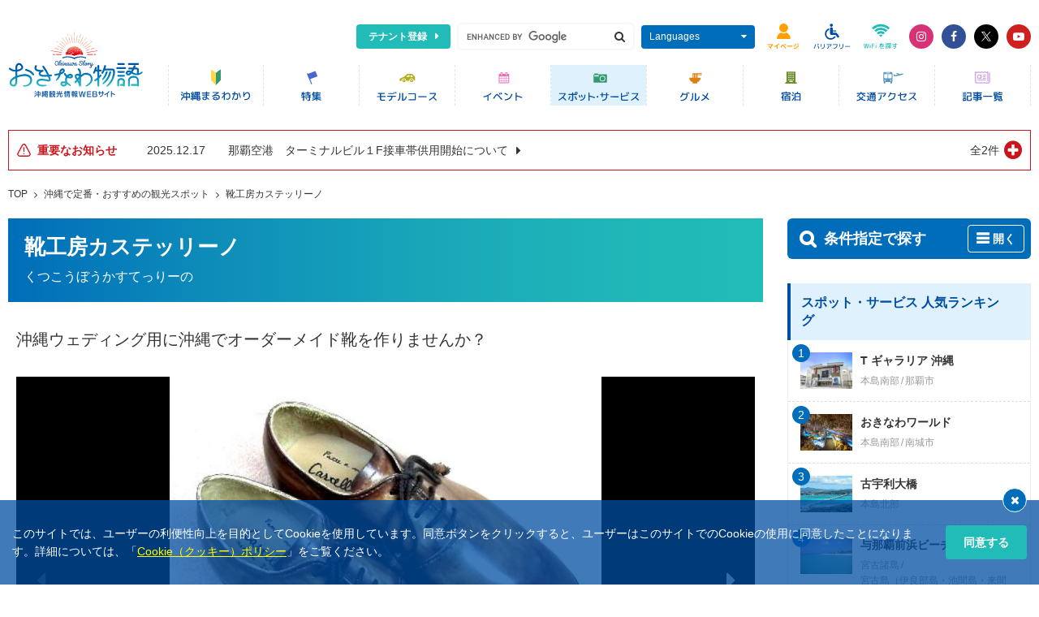

--- FILE ---
content_type: text/html; charset=UTF-8
request_url: https://www.okinawastory.jp/spot/600012086
body_size: 19664
content:
<!DOCTYPE html>
<html lang="ja">
<head prefix="og: https://ogp.me/ns# fb: https://ogp.me/ns/fb#">
    <!-- Google Tag Manager -->
<script>
    window.dataLayer = window.dataLayer || [];
    </script>
<script>(function(w,d,s,l,i){w[l]=w[l]||[];w[l].push({'gtm.start':
new Date().getTime(),event:'gtm.js'});var f=d.getElementsByTagName(s)[0],
j=d.createElement(s),dl=l!='dataLayer'?'&l='+l:'';j.async=true;j.src=
'https://www.googletagmanager.com/gtm.js?id='+i+dl;f.parentNode.insertBefore(j,f);
})(window,document,'script','dataLayer','GTM-NP4Z78T');</script>
<!-- End Google Tag Manager -->
        <meta charset="utf-8">
        <meta http-equiv="X-UA-Compatible" content="ie=edge">
        <meta name="viewport" content="width=device-width, initial-scale=1.0">
    <title>靴工房カステッリーノ | 沖縄観光情報WEBサイト おきなわ物語</title>
        <meta name="author" content="沖縄観光コンベンションビューロー">
    <meta name="copyright" content="Okinawa Convention &amp;amp; Visitors Bureau, All rights Reserved.">
    <meta name="format-detection" content="telephone=no">
            <link rel="canonical" href="https://www.okinawastory.jp/spot/600012086">
        <!--Google Fonts-->
    <link rel="preconnect" href="https://fonts.googleapis.com">
    <link rel="preconnect" href="https://fonts.gstatic.com" crossorigin>
    <link rel="stylesheet" href="https://fonts.googleapis.com/css2?family=Open+Sans:wght@400;500;700&amp;display=swap">
    <!--Icon-->
    <link rel="stylesheet" href="https://cdnjs.cloudflare.com/ajax/libs/font-awesome/4.7.0/css/font-awesome.css">
    <!--Global CSS-->
    <link rel="stylesheet" href="/res/css/vendors.min.css?1639533777">
    <link rel="stylesheet" href="/res/css/app.min.css?1764911636">
    <!--Local CSS [Load only the current page]-->
            <link rel="stylesheet" href="/res/css/pages/detail-genre.css?1713155719">
            <!--OGP-->
    <meta property="og:type" content="article">
    <meta property="og:locale" content="ja_JP">
    <meta property="og:url" content="https://www.okinawastory.jp/spot/600012086">
    <meta property="og:title" content="靴工房カステッリーノ | 沖縄観光情報WEBサイト おきなわ物語">
        <meta property="og:site_name" content="【公式】沖縄県の観光・旅行情報サイト｜おきなわ物語">
    <meta property="og:image" content="https://www.okinawastory.jp/files/attractions/600/012/086/images_Qyl1HXBfyztg5wJFITsk9rJlX62Gvl8vUxCp7Kjn-w1300.jpg">
    <!--Twitter-->
    <meta name="twitter:card" content="summary_large_image">
    <!--MultiIcon 16:32:192-->
    <link rel="shortcu icon" type="image/x-icon" href="/favicon.ico">
    <!--WebClipIcon-->
    <link rel="apple-touch-icon-precomposed" sizes="192x192" href="/res/image/common/icon_192.png?1639929738">
    <!-- Start OneSignal -->
    <link rel="manifest" href="/manifest.json">
    <script src="https://cdn.onesignal.com/sdks/OneSignalSDK.js" async=""></script>
    <script>
        window.OneSignal = window.OneSignal || [];
        OneSignal.push(function () {
            OneSignal.init({
                appId: "f4ab8423-c53a-48ac-9540-638714b7379c"
            });
        });
    </script>
<!-- End OneSignal -->
    </head>
<body class="os-consent-cookie">
<!-- Google Tag Manager (noscript) -->
<noscript><iframe src="https://www.googletagmanager.com/ns.html?id=GTM-NP4Z78T"
height="0" width="0" style="display:none;visibility:hidden"></iframe></noscript>
<!-- End Google Tag Manager (noscript) -->
<!--Global Header-->
<header class="os-l-header os-js-header">
    <div class="os-l-header__wrap">
        <!--上段-->
        <div class="os-l-header__upside">
            <!--上段ロゴ（モバイル）-->
            <h1 class="os-l-header__logo os-l-header__logo--upside"><a class="os-l-header__logo-link" href="https://www.okinawastory.jp/"><img class="os-l-header__logo-img" src="/res/image/common/logo_cmn_okinawastory.svg" alt="沖縄観光情報WEBサイト おきなわ物語"></a></h1>
            <menu class="os-l-header__menu">
                <!--テナント登録-->
                <li class="os-l-header__menu-item os-l-header__menu-item--advertise"><a class="os-l-header__menu-advertise-link u-icon-aft u-icon-aft-caret-right" href="/page/advertise">テナント登録</a></li>
                <!--検索-->
                <li class="os-l-header__menu-item os-l-header__menu-item--box os-l-header__menu-item--search">
                    <div class="os-l-header__menu-pc">
                        <form id="cse-search-box" action="//www.google.com/cse">
                            <div class="os-l-header__search">
                                <input class="os-l-header__search-input" type="text" name="q">
                                <button class="os-l-header__search-submit u-icon-bef u-icon-bef-search" type="submit"></button>
                            </div>
                            <input type="hidden" name="cx" value="004834380670591637232:jwdvcmbz7is">
                            <input type="hidden" name="ie" value="UTF-8">
                            <script src="//www.google.com/cse/brand?form=cse-search-box&amp;amp;lang=ja"></script>
                        </form>
                    </div>
                    <div class="os-l-header__menu-sp"><a class="os-l-header__menu-sp-link os-js-header-menu" id="os-js-header-menu-search" href="javascript:void(0)" data-key="search"><img class="os-l-header__menu-sp-img" src="/res/image/common/btn_cmn_header_menu_search.svg" alt="Google検索"></a></div>
                </li>
                <!--多言語-->
                <li class="os-l-header__menu-item os-l-header__menu-item--box os-l-header__menu-item--lang">
                    <div class="os-l-header__menu-pc"><a class="os-l-header__menu-link u-icon-aft u-icon-aft-caret-down os-js-header-acc" href="javascript:void(0)">Languages</a>
                        <div class="os-l-header__menu-acc">
                            <ul ga-action-parents="言語選択" class="os-l-header__menu-acc-list">
                                <li class="os-l-header__menu-acc-item"><a class="ga-event-top-page os-l-header__menu-acc-link" href="https://visitokinawajapan.com/">English</a></li>
                                <li class="os-l-header__menu-acc-item"><a class="ga-event-top-page os-l-header__menu-acc-link" href="https://visitokinawajapan.com/zh-hant/">繁體中文</a></li>
                                <li class="os-l-header__menu-acc-item"><a class="ga-event-top-page os-l-header__menu-acc-link" href="https://visitokinawajapan.com/ko/">한국어</a></li>
                                <li class="os-l-header__menu-acc-item"><a class="ga-event-top-page os-l-header__menu-acc-link" href="https://visitokinawajapan.com/ru/">&#1056;&#1091;&#1089;&#1089;&#1082;&#1080;&#1081;</a></li>
                                <li class="os-l-header__menu-acc-item"><a class="ga-event-top-page os-l-header__menu-acc-link" href="https://visitokinawajapan.com/de/">Deutsch</a></li>
                                <li class="os-l-header__menu-acc-item"><a class="ga-event-top-page os-l-header__menu-acc-link" href="https://visitokinawajapan.com/fr/">Fran&ccedil;ais</a></li>
                                <li class="os-l-header__menu-acc-item"><a class="ga-event-top-page os-l-header__menu-acc-link" href="https://visitokinawajapan.com/th/">ภาษาไทย</a></li>
                            </ul>
                        </div>
                    </div>
                    <div class="os-l-header__menu-sp"><a class="os-l-header__menu-sp-link os-js-header-menu" id="os-js-header-menu-lang" href="javascript:void(0)" data-key="lang"><img class="os-l-header__menu-sp-img" src="/res/image/common/btn_cmn_header_menu_languages.svg" alt="Languages"></a></div>
                </li>
                <!--マイページ-->
                <li class="os-l-header__menu-item os-l-header__menu-item--box os-l-header__menu-item--goto">
                    <a ga-action="バナー関連" ga-label="マイページ" class="ga-event-top-page os-l-header__menu-sp-link" href="/course/concierge/myplan">
                        <img class="os-l-header__menu-sp-img" src="/res/image/common/btn_cmn_header_menu_mypage.svg" alt="マイページ">
                    </a>
                </li>
                <!--バリアフリー-->
                <li class="os-l-header__menu-item os-l-header__menu-item--box os-l-header__menu-item--barrierfree">
                    <a ga-action="バナー関連" ga-label="バリアフリー" class="ga-event-top-page os-l-header__menu-sp-link" href="/feature/barrier_free/">
                        <img class="os-l-header__menu-sp-img" src="/res/image/common/btn_cmn_header_menu_barrierfree.svg" alt="バリアフリー">
                    </a>
                </li>
                <!--Wifi-->
                <li class="os-l-header__menu-item os-l-header__menu-item--box os-l-header__menu-item--wifi">
                    <a ga-action="バナー関連" ga-label="Wifi" class="ga-event-top-page os-l-header__menu-sp-link" href="/news/notice/777">
                        <img class="os-l-header__menu-sp-img" src="/res/image/common/btn_cmn_header_menu_wifi.svg" alt="Wifi">
                    </a>
                </li>
                <!--SNS（デスクトップまで）-->
                <li class="os-l-header__menu-item os-l-header__menu-item--etc">
                    <div class="os-l-header__menu-pc">
                        <ul ga-action-parents="公式SNS(ヘッダー)" class="os-l-header__etc">
                            <li class="os-l-header__etc-item"><a ga-label="instagram" class="ga-event-top-page os-l-header__etc-link u-bg-instagram" href="https://www.instagram.com/okinawastory_ocvb/" target="_blank" rel="noopener noreferrer"><i class="fa fa-instagram"></i></a></li>
                            <li class="os-l-header__etc-item"><a ga-label="facebook" class="ga-event-top-page os-l-header__etc-link u-bg-facebook" href="https://www.facebook.com/mahaechan" target="_blank" rel="noopener noreferrer"><i class="fa fa-facebook"></i></a></li>
                            <li class="os-l-header__etc-item"><a ga-label="twitter" class="ga-event-top-page os-l-header__etc-link u-bg-x" href="https://twitter.com/okinawastory_jp" target="_blank" rel="noopener noreferrer"><img class="os-l-header__etc-img-x" src="/res/image/common/icon_cmn_x.svg" alt="x"></a></li>
                            <li class="os-l-header__etc-item"><a ga-label="youtube" class="ga-event-top-page os-l-header__etc-link u-bg-youtube" href="https://www.youtube.com/channel/UCjv5O8KPfgfjzZGAnQUYHIQ/videos" target="_blank" rel="noopener noreferrer"><i class="fa fa-youtube-play"></i></a></li>
                        </ul>
                    </div>
                </li>
            </menu>
        </div>
        <!--下段-->
        <div class="os-l-header__underside">
            <!--下段ロゴ（デスクトップ）-->
            <h1 class="os-l-header__logo os-l-header__logo--underside"><a class="os-l-header__logo-link" href="https://www.okinawastory.jp/"><img class="os-l-header__logo-img" src="/res/image/common/logo_cmn_okinawastory.svg" alt="沖縄観光情報WEBサイト おきなわ物語"></a></h1>
            <!--グロナビ（モバイルでは横スクロール化）-->
            <div class="os-l-header__nav">
                <nav id="os-js-header__nav-overflow" class="os-l-header__nav-overflow">
                    <ul ga-action-parents="グロナビ" class="os-l-header__nav-list">
                        <li class="os-l-header__nav-item">
                            <a ga-label="沖縄まるわかり" class="ga-event-top-page os-l-header__nav-link" href="/about/">
                                <picture>
                                    <source media="(min-width: 970px)" srcset="/res/image/common/btn_cmn_gnav_about.svg">
                                    <img class="os-l-header__nav-img" src="/res/image/common/btn_cmn_gnav_large_about.svg" alt="沖縄まるわかり">
                                </picture>
                            </a>
                        </li>
                        <li class="os-l-header__nav-item">
                            <a ga-label="特集" class="ga-event-top-page os-l-header__nav-link" href="/feature/">
                                <picture>
                                    <source media="(min-width: 970px)" srcset="/res/image/common/btn_cmn_gnav_feature.svg">
                                    <img class="os-l-header__nav-img" src="/res/image/common/btn_cmn_gnav_large_feature.svg" alt="特集">
                                </picture>
                            </a>
                        </li>
                        <li class="os-l-header__nav-item">
                            <a ga-label="モデルコース" class="ga-event-top-page os-l-header__nav-link" href="/course/">
                                <picture>
                                    <source media="(min-width: 970px)" srcset="/res/image/common/btn_cmn_gnav_course.svg">
                                    <img class="os-l-header__nav-img" src="/res/image/common/btn_cmn_gnav_large_course.svg" alt="モデルコース">
                                </picture>
                            </a>
                        </li>
                        <li class="os-l-header__nav-item">
                            <a ga-label="イベント" class="ga-event-top-page os-l-header__nav-link" href="/event/">
                                <picture>
                                    <source media="(min-width: 970px)" srcset="/res/image/common/btn_cmn_gnav_event.svg">
                                    <img class="os-l-header__nav-img" src="/res/image/common/btn_cmn_gnav_large_event.svg" alt="イベント">
                                </picture>
                            </a>
                        </li>
                        <li class="os-l-header__nav-item">
                            <a ga-label="スポット・サービス" class="ga-event-top-page os-l-header__nav-link is--current" href="/spot/">
                                <picture>
                                    <source media="(min-width: 970px)" srcset="/res/image/common/btn_cmn_gnav_spot.svg">
                                    <img class="os-l-header__nav-img" src="/res/image/common/btn_cmn_gnav_large_spot.svg" alt="スポット・サービス">
                                </picture>
                            </a>
                        </li>
                        <li class="os-l-header__nav-item">
                            <a ga-label="グルメ" class="ga-event-top-page os-l-header__nav-link" href="/gourmet/">
                                <picture>
                                    <source media="(min-width: 970px)" srcset="/res/image/common/btn_cmn_gnav_gourmet.svg">
                                    <img class="os-l-header__nav-img" src="/res/image/common/btn_cmn_gnav_large_gourmet.svg" alt="グルメ">
                                </picture>
                            </a>
                        </li>
                        <li class="os-l-header__nav-item">
                            <a ga-label="宿泊" class="ga-event-top-page os-l-header__nav-link" href="/stay/">
                                <picture>
                                    <source media="(min-width: 970px)" srcset="/res/image/common/btn_cmn_gnav_stay.svg">
                                    <img class="os-l-header__nav-img" src="/res/image/common/btn_cmn_gnav_large_stay.svg" alt="宿泊情報">
                                </picture>
                            </a>
                        </li>
                        <li class="os-l-header__nav-item">
                            <a ga-label="交通アクセス" class="ga-event-top-page os-l-header__nav-link" href="/access/">
                                <picture>
                                    <source media="(min-width: 970px)" srcset="/res/image/common/btn_cmn_gnav_access.svg">
                                    <img class="os-l-header__nav-img" src="/res/image/common/btn_cmn_gnav_large_access.svg" alt="交通アクセス">
                                </picture>
                            </a>
                        </li>
                        <li class="os-l-header__nav-item">
                            <a ga-label="記事一覧" class="ga-event-top-page os-l-header__nav-link" href="/news/">
                                <picture>
                                    <source media="(min-width: 970px)" srcset="/res/image/common/btn_cmn_gnav_news.svg">
                                    <img class="os-l-header__nav-img" src="/res/image/common/btn_cmn_gnav_large_news.svg" alt="マハエ ブログ">
                                </picture>
                            </a>
                        </li>
                    </ul>
                </nav>
                <!--os-l-header__nav-overflow-->
            </div>
            <!--os-l-header__nav-->
        </div>
        <!--os-l-header__underside-->
    </div>
</header>
<!--Gloabal Content-->
<div class="os-l-content">
                        <div class="os-l-content__head">
            <div class="os-p-head-cmn os-p-head-cmn--page-static">
                <div class="os-p-head-cmn__press">
                                            
    <!--重要なお知らせ-->
    <div class="os-p-ipt-notice">
        <article class="os-p-ipt-notice__wrap">
            <h2 class="os-p-ipt-notice__title u-icon-bef u-icon-bef-ipt-alert"><span class="os-p-ipt-notice__title-text">重要なお知らせ</span></h2>
            <ul class="os-p-ipt-notice__list os-js-ipt-notice">
                                                        <li class="os-p-ipt-notice__list-line">
                        <a class="os-p-ipt-notice__list-link" href="/news/important/4628">
                            <time class="os-p-ipt-notice__list-time" datetime="2025-12-17">2025.12.17</time>
                            <h3 class="os-p-ipt-notice__list-title"><span class="os-p-ipt-notice__list-overflow">那覇空港　ターミナルビル１F接車帯供用開始について</span></h3>
                        </a>
                    </li>
                                                        <li class="os-p-ipt-notice__list-line">
                        <a class="os-p-ipt-notice__list-link" href="/news/important/4616">
                            <time class="os-p-ipt-notice__list-time" datetime="2025-11-27">2025.11.27</time>
                            <h3 class="os-p-ipt-notice__list-title"><span class="os-p-ipt-notice__list-overflow">沖縄自動車道　終日対面通行規制について（令和8年1月～）</span></h3>
                        </a>
                    </li>
                            </ul>
                            <div class="os-p-ipt-notice__btn"><a class="os-p-ipt-notice__btn-trigger os-js-ipt-notice-trigger" href="javascript:void(0)">全2件</a></div>
                    </article>
    </div>
    <!--os-p-ipt-notice-->


                                                <div class="os-c-breadcrumb">
        <div class="os-c-breadcrumb__inner">
            <ul class="os-c-breadcrumb__list">
                                                            <li class="os-c-breadcrumb__list-item"><a class="os-c-breadcrumb__list-link" href="/">TOP</a></li>
                                                                                <li class="os-c-breadcrumb__list-item"><a class="os-c-breadcrumb__list-link" href="/spot/">沖縄で定番・おすすめの観光スポット</a></li>
                                                                                <li class="os-c-breadcrumb__list-item"><a class="os-c-breadcrumb__list-link" href="/spot/600012086">靴工房カステッリーノ</a></li>
                                                </ul>
        </div>
    </div>
    <!--os-c-breadcrumb-->
                                                        </div>
                            </div>
            <!--os-p-head-cmn-->
        </div>
        <!--os-l-content__head-->
        <!--Global Column-->
    <div class="os-l-content__column is--separate">
                <main class="os-l-content__main">
                        

<header class="os-c-title-cmn-header os-c-title-cmn-header--bg-grd">
    <div class="os-c-title-cmn-header__inner">
        <h1 class="os-c-title-cmn-main">靴工房カステッリーノ</h1>
                    <p class="os-c-title-cmn-main-ruby">くつこうぼうかすてっりーの</p>
            </div>
                        </header>
<div class="p-detail">
    <div class="p-detail__section">
        <div class="p-detail__section-box">
                            <h2 class="p-detail-catchcopy">沖縄ウェディング用に沖縄でオーダーメイド靴を作りませんか？</h2>
                    </div>
        <!--p-detail__section-box-->
                    <div class="p-detail__section-box">
                <!--ギャラリー-->
                <div class="p-detail-gallery">
                    <div class="p-detail-gallery__inner">
                        <!--メイン-->
                        <ul class="p-detail-gallery__content p-detail-gallery__content--main js-detail-gallery-carousel-main js-detail-gallery-carousel-cmn">
                                                            <li class="p-detail-gallery__unit">
                                    <a class="p-detail-gallery__unit-wrap p-detail-gallery__unit-wrap--main" href="/files/attractions/600/012/086/images_Qyl1HXBfyztg5wJFITsk9rJlX62Gvl8vUxCp7Kjn-w1300.jpg" data-type="image" data-fancybox="gallery" data-caption="結婚式用のオーダーメイド靴を沖縄でつくりましょう！">
                                        <figure class="p-detail-gallery__unit-figure p-detail-gallery__unit-figure--main"><img class="p-detail-gallery__unit-img os-js-object-fit" src="/files/attractions/600/012/086/images_Qyl1HXBfyztg5wJFITsk9rJlX62Gvl8vUxCp7Kjn-w800.jpg" alt="結婚式用のオーダーメイド靴を沖縄でつくりましょう！"></figure>
                                    </a>
                                </li>
                                                            <li class="p-detail-gallery__unit">
                                    <a class="p-detail-gallery__unit-wrap p-detail-gallery__unit-wrap--main" href="/files/attractions/600/012/086/images_yuO2VuTVQRrhBpKNsuy1KlMHt3mHHyzZu6JSgk4d-w1300.jpg" data-type="image" data-fancybox="gallery" data-caption="貴方だけのオーダーメイド靴を作ります。">
                                        <figure class="p-detail-gallery__unit-figure p-detail-gallery__unit-figure--main"><img class="p-detail-gallery__unit-img os-js-object-fit" src="/files/attractions/600/012/086/images_yuO2VuTVQRrhBpKNsuy1KlMHt3mHHyzZu6JSgk4d-w800.jpg" alt="貴方だけのオーダーメイド靴を作ります。"></figure>
                                    </a>
                                </li>
                                                            <li class="p-detail-gallery__unit">
                                    <a class="p-detail-gallery__unit-wrap p-detail-gallery__unit-wrap--main" href="/files/attractions/600/012/086/images_SbIAB3GYbHuxzL24DAuhhmGCdNFkzhy0gAkTY87v-w1300.jpg" data-type="image" data-fancybox="gallery" data-caption="イタリアで20年修行を積んだ靴職人による本格靴工房。">
                                        <figure class="p-detail-gallery__unit-figure p-detail-gallery__unit-figure--main"><img class="p-detail-gallery__unit-img os-js-object-fit" src="/files/attractions/600/012/086/images_SbIAB3GYbHuxzL24DAuhhmGCdNFkzhy0gAkTY87v-w800.jpg" alt="イタリアで20年修行を積んだ靴職人による本格靴工房。"></figure>
                                    </a>
                                </li>
                                                    </ul>
                                                    <ul class="p-detail-gallery__content p-detail-gallery__content--caption js-detail-gallery-carousel-caption js-detail-gallery-carousel-cmn">
                                                                    <li class="p-detail-gallery__unit">
                                        <p class="p-detail-gallery__caption">結婚式用のオーダーメイド靴を沖縄でつくりましょう！</p>
                                    </li>
                                                                    <li class="p-detail-gallery__unit">
                                        <p class="p-detail-gallery__caption">貴方だけのオーダーメイド靴を作ります。</p>
                                    </li>
                                                                    <li class="p-detail-gallery__unit">
                                        <p class="p-detail-gallery__caption">イタリアで20年修行を積んだ靴職人による本格靴工房。</p>
                                    </li>
                                                            </ul>
                                                                            <ul class="p-detail-gallery__content p-detail-gallery__content--sub js-detail-gallery-carousel-sub js-detail-gallery-carousel-cmn">
                                                                    <li class="p-detail-gallery__unit p-detail-gallery__unit--sub">
                                        <a class="p-detail-gallery__unit-wrap" href="javascript:void(0)">
                                            <figure class="p-detail-gallery__unit-figure"><img class="p-detail-gallery__unit-img os-js-object-fit" src="/files/attractions/600/012/086/images_Qyl1HXBfyztg5wJFITsk9rJlX62Gvl8vUxCp7Kjn-w200.jpg" alt="結婚式用のオーダーメイド靴を沖縄でつくりましょう！"></figure>
                                        </a>
                                    </li>
                                                                    <li class="p-detail-gallery__unit p-detail-gallery__unit--sub">
                                        <a class="p-detail-gallery__unit-wrap" href="javascript:void(0)">
                                            <figure class="p-detail-gallery__unit-figure"><img class="p-detail-gallery__unit-img os-js-object-fit" src="/files/attractions/600/012/086/images_yuO2VuTVQRrhBpKNsuy1KlMHt3mHHyzZu6JSgk4d-w200.jpg" alt="貴方だけのオーダーメイド靴を作ります。"></figure>
                                        </a>
                                    </li>
                                                                    <li class="p-detail-gallery__unit p-detail-gallery__unit--sub">
                                        <a class="p-detail-gallery__unit-wrap" href="javascript:void(0)">
                                            <figure class="p-detail-gallery__unit-figure"><img class="p-detail-gallery__unit-img os-js-object-fit" src="/files/attractions/600/012/086/images_SbIAB3GYbHuxzL24DAuhhmGCdNFkzhy0gAkTY87v-w200.jpg" alt="イタリアで20年修行を積んだ靴職人による本格靴工房。"></figure>
                                        </a>
                                    </li>
                                                            </ul>
                                            </div>
                </div>
                <!--p-detail-gallery-->
                            </div>
            <!--p-detail__section-box-->
        
                    <div class="p-detail__section-box">
                <div class="p-detail-discription">
                    <p class="p-detail-pre">
                                                    沖縄でウェディングをご予定の方、結婚式履く靴をオーダーしてみませんか。<br />
ウェディングの打ち合わせの時に、名護の靴工房で採寸をし、<br />
仮靴を作製し本靴をお届けします。（期間は8か月程度。）<br />
<br />
一生に一度の晴れの門出に真新しい誂え靴。一生の思い出になることでしょう。<br />
当工房の靴は完全カスタムオーダーですのでお客様の足を測り、木型を作り、仮靴作製、その後本靴の作製<br />
のプロセスがあります。革はイタリア製の高級革でお客様お好みのデザインでお作りできます。（概算で22万程度。木型、革など材料費、仮縫い靴、送料、税金込）<br />
<br />
靴職人宮城健吾はマイケルジョーダン氏などの誂え靴も担ったことがあり、本場イタリアでステファノ ブランキーニ氏やエンツォ ボナフェ氏などに師事をし修行を積んだ靴職人です。<br />
2020年に帰沖し12月にイタリアの雰囲気溢れる靴工房を立ち上げOPENしました。<br />
<br />
結婚式の場合はラウンドトゥのフォーマルタイプが望ましいフォルムですね。<br />
一度誂え靴を作れば一生モノの靴を手に入れたことと同じ。<br />
結婚式の後にも活躍の場が沢山ありますね。<br />
<br />
素晴らしいパティーヌも魅力の高級靴。フランス製の高級靴用クリーム ¨SAPHIR NOIR¨ <br />
の沖縄唯一の取り扱い店舗でもあります。<br />
<br />
ウェディング用オーダー靴については早い時期にご予約をお勧めします。<br />
ご予約、お問い合わせは下記までどうぞ。<br />
<br />
info@castellinoshoes.com<br />
0980-43-5556<br />
<br />
靴工房カステッリーノ<br />
<br />
<br />
<br />
<br />
<br />
<br />
店内ではベビーシューズやマスクのワークショップもできます。<br />
イタリア革で作製した綺麗な色のベビーシューズは完成品もあり<br />
お誕生や初節句のお祝いに大変喜ばれます。<br />
<br />
又、日本ではここでしか手に入らないイタリア革の革製品、<br />
長財布やキーケース、ペンケースもご用意しており<br />
プレゼントに最適なアイテムとしてご好評いただいております。                                            </p>
                </div>
            </div>
            <!--p-detail__section-box-->
        
        
        <div class="p-detail__section-box">
            <div class="os-c-parts-btns-set">
                <div class="os-c-parts-btns-myplan os-c-parts-btns-set--clm2-center" data-jc-controller="favorite-spot" data-jc-favorite-spot-id="600012086" data-jc-favorite-spot-hide-class="is--hidden">
                    <button class="os-c-parts-btns-myplan__inner is--hidden" type="button" data-jc-target="favorite-spot.addButton" data-jc-action="favorite-spot#add">
                        <span class="os-c-parts-btns-myplan__text">マイプランに追加</span>
                    </button>
                    <button class="os-c-parts-btns-myplan__inner is--checked is--hidden" type="button" data-jc-target="favorite-spot.deleteButton" data-jc-action="favorite-spot#delete">
                        <span class="os-c-parts-btns-myplan__text">マイプラン登録済</span>
                    </button>
                </div>
                <!--os-c-parts-btns-myplan-->
                <div class="os-c-parts-favorite os-c-parts-btns-set--clm2-center">
                    <button data-favorite-id="600012086" data-favorite-type="Attractions" class="os-js-favorite-button os-c-parts-btns-favorite" type="button">
                        <span class="os-js-favorite-button-text os-c-parts-btns-favorite__text">お気に入り</span>
                    </button>
                    <a class="os-c-parts-favorite__trigger js-modal-favorite-open" href="javascript:void(0)">
                        <span class="os-c-parts-favorite__trigger-icon fa fa-question-circle">お気に入りについて</span>
                    </a>
                </div>
            </div>
            <!--os-c-parts-btns-set-->
        </div>

        
            </div>
    <!--p-detail__section-->

    <div class="p-detail__section">
        <div class="p-detail__section-box">
            <h2 class="os-c-title-cmn-sub os-c-title-cmn-sub--bg-blue">施設情報</h2>
            <!--最新更新日＋注釈-->
            <div class="p-detail-update">
                <p class="p-detail-update__disc">※料金や情報は、変更となる場合があります。 最新情報は、ご利用前に各施設にご確認下さい。</p>
                <p class="p-detail-update__disc">最終更新日:2021.06.30</p>
            </div>
        </div>
        <!--p-detail-section-box-->
        <div class="p-detail__section-box">
            <!--施設情報-->
            <div class="p-detail-tabs">
                <!--タブエリア-->
                <div class="p-detail-tabs__wrap">
                    <div class="p-detail-tabs__btn p-detail-tabs__btn--genre js-detail-tabs"><span class="p-detail-tabs__btn-inner"><span class="p-detail-tabs__btn-inline">基本情報</span></span></div>
                                                                <div class="p-detail-tabs__btn p-detail-tabs__btn--genre js-detail-tabs"><span class="p-detail-tabs__btn-inner"><span class="p-detail-tabs__btn-inline">動画</span></span></div>
                                    </div>
                <!--ストレージエリア-->
                <div class="p-detail-tabs__storage">
                    <div class="p-detail-tabs__storage-wrap js-detail-tabs-storage">
                        <!--基本情報-->
                        <div class="p-detail-facility">
                            <ul class="p-detail-facility__list">
                                
                                                                    <li class="p-detail-facility__list-unit p-detail-facility__list-unit--info">
                                        <h3 class="p-detail-facility__list-title p-detail-facility__list-title--info">住所</h3>
                                        <div class="p-detail-facility__list-inner p-detail-facility__list-inner--info">
                                            <p class="p-detail-pre">〒905-0016 沖縄県名護市大東2-14-16１F</p>
                                        </div>
                                    </li>
                                                                                                    <li class="p-detail-facility__list-unit p-detail-facility__list-unit--info">
                                        <h3 class="p-detail-facility__list-title p-detail-facility__list-title--info">電話番号</h3>
                                        <div class="p-detail-facility__list-inner p-detail-facility__list-inner--info">
                                            <p class="p-detail-pre"><a class="p-detail-facility__list-link" href="tel:0980-43-5556">0980-43-5556</a><span>（080-8191-6704）</span></p>
                                        </div>
                                    </li>
                                                                                                                                    <li class="p-detail-facility__list-unit p-detail-facility__list-unit--info">
                                        <h3 class="p-detail-facility__list-title p-detail-facility__list-title--info">ウェブサイト</h3>
                                        <div class="p-detail-facility__list-inner p-detail-facility__list-inner--info">
                                            <p class="p-detail-pre">
                                                <a class="p-detail-facility__list-link" href="https://www.castellinoshoes.com/" rel="nofollow" target="_blank">
                                                                                                            靴工房カステッリーノ                                                                                                    </a>
                                            </p>
                                        </div>
                                    </li>
                                                                                                    <li class="p-detail-facility__list-unit p-detail-facility__list-unit--info">
                                        <h3 class="p-detail-facility__list-title p-detail-facility__list-title--info">SNSなど</h3>
                                        <div class="p-detail-facility__list-inner p-detail-facility__list-inner--info">
                                            <ul class="p-detail-sns-btns p-detail-sns-btns--left">
                                                                                                                                                    <li class="p-detail-sns-btns__unit"><a class="p-detail-sns-btns__unit-link u-bg-instagram u-icon-bef u-icon-bef-instagram" href="https://www.instagram.com/kengo_castellino/" rel="nofollow" target="_blank">Instagram</a></li>
                                                                                                                                                    <li class="p-detail-sns-btns__unit"><a class="p-detail-sns-btns__unit-link u-bg-facebook u-icon-bef u-icon-bef-facebook" href="https://www.facebook.com/castellinoshoes" rel="nofollow" target="_blank">Facebook</a></li>
                                                                                                                                                                                            </ul>
                                        </div>
                                    </li>
                                                                                                    <li class="p-detail-facility__list-unit p-detail-facility__list-unit--info">
                                        <h3 class="p-detail-facility__list-title p-detail-facility__list-title--info">問い合わせ</h3>
                                        <div class="p-detail-facility__list-inner p-detail-facility__list-inner--info">
                                            <p class="p-detail-pre">お店に直接お電話下さい。<br />
ワークショップの当日予約も可能です。</p>
                                        </div>
                                    </li>
                                                                                                    <li class="p-detail-facility__list-unit p-detail-facility__list-unit--info">
                                        <h3 class="p-detail-facility__list-title p-detail-facility__list-title--info">営業時間</h3>
                                        <div class="p-detail-facility__list-inner p-detail-facility__list-inner--info">
                                            <p class="p-detail-pre">9時から18時まで。（12時から13時までは昼休み）</p>
                                        </div>
                                    </li>
                                                                                                    <li class="p-detail-facility__list-unit p-detail-facility__list-unit--info">
                                        <h3 class="p-detail-facility__list-title p-detail-facility__list-title--info">休業日</h3>
                                        <div class="p-detail-facility__list-inner p-detail-facility__list-inner--info">
                                            <p class="p-detail-pre">日曜、月曜、祝日</p>
                                        </div>
                                    </li>
                                                                                                    <li class="p-detail-facility__list-unit p-detail-facility__list-unit--info">
                                        <h3 class="p-detail-facility__list-title p-detail-facility__list-title--info">利用可能カード</h3>
                                        <div class="p-detail-facility__list-inner p-detail-facility__list-inner--info">
                                            <p class="p-detail-pre">VISA,MASTER,JCB、AMEX,DINERS</p>
                                        </div>
                                    </li>
                                                                                                    <li class="p-detail-facility__list-unit p-detail-facility__list-unit--info">
                                        <h3 class="p-detail-facility__list-title p-detail-facility__list-title--info">設備・サービス</h3>
                                        <div class="p-detail-facility__list-inner p-detail-facility__list-inner--info">
                                            <p class="p-detail-pre">WIFIあり</p>
                                        </div>
                                    </li>
                                                                                                    <li class="p-detail-facility__list-unit p-detail-facility__list-unit--info">
                                        <h3 class="p-detail-facility__list-title p-detail-facility__list-title--info">メニュー・料金</h3>
                                        <div class="p-detail-facility__list-inner p-detail-facility__list-inner--info">
                                            <p class="p-detail-pre">誂え靴　8万代から20万代。（デザイン、種類によります。）<br />
<br />
ワークショップ<br />
ベビー靴　3800円から<br />
革マスク　2800円から</p>
                                        </div>
                                    </li>
                                                                                                    <li class="p-detail-facility__list-unit p-detail-facility__list-unit--info">
                                        <h3 class="p-detail-facility__list-title p-detail-facility__list-title--info">Wi-Fi有無</h3>
                                        <div class="p-detail-facility__list-inner p-detail-facility__list-inner--info">
                                            <p class="p-detail-pre">有。</p>
                                        </div>
                                    </li>
                                                                                                    <li class="p-detail-facility__list-unit p-detail-facility__list-unit--info">
                                        <h3 class="p-detail-facility__list-title p-detail-facility__list-title--info">アクセス</h3>
                                        <div class="p-detail-facility__list-inner p-detail-facility__list-inner--info">
                                            <p class="p-detail-pre">東食堂から徒歩5分。<br />
オリオンビールから5分。</p>
                                        </div>
                                    </li>
                                                                                                    <li class="p-detail-facility__list-unit p-detail-facility__list-unit--info">
                                        <h3 class="p-detail-facility__list-title p-detail-facility__list-title--info">駐車可能台数</h3>
                                        <div class="p-detail-facility__list-inner p-detail-facility__list-inner--info">
                                            <p class="p-detail-pre">2台</p>
                                        </div>
                                    </li>
                                                                                                    <li class="p-detail-facility__list-unit p-detail-facility__list-unit--info">
                                        <h3 class="p-detail-facility__list-title p-detail-facility__list-title--info">駐車場備考</h3>
                                        <div class="p-detail-facility__list-inner p-detail-facility__list-inner--info">
                                            <p class="p-detail-pre">ご予約をおすすめします。</p>
                                        </div>
                                    </li>
                                                                                                                                                                                            </ul>
                        </div>
                    </div>
                                                                <div class="p-detail-tabs__storage-wrap js-detail-tabs-storage">
                            <!--動画-->
                            <div class="p-detail-facility p-detail-facility--padding">
                                <div class="p-detail-media">
                                    <div class="p-detail-media__inner p-detail-media__inner--video">
                                        <!--コード入力-->
                                        <iframe class="p-detail-media__iframe" src="https://www.youtube.com/embed/XcvXbofc6kc" title="YouTube video player" allow="accelerometer; autoplay; clipboard-write; encrypted-media; gyroscope; picture-in-picture" allowfullscreen></iframe>
                                    </div>
                                                                            <h3 class="p-detail-media__title">RBCにて2019年の個展の取材＆TV放送していただきました。</h3>
                                                                                                                <p class="p-detail-media__pre p-detail-pre">https://www.youtube.com/watch?v=XcvXbofc6kc&amp;feature=youtu.be</p>
                                                                    </div>
                            </div>
                        </div>
                                    </div>
            </div>
            <!--アナリティクス（スクロール位置計測）-->
            <div class="os-ga-event ga_event_information"></div>
        </div>
        <!--p-detail__section-box-->
    </div>
    <!--p-detail__section-->

    <div class="p-detail__section">

                    <h2 class="os-c-title-cmn-sub os-c-title-cmn-sub--bg-blue">地図</h2>
            <div class="p-detail__section-box">
                <!--紹介文-->
                <div class="p-detail-discription">
                    <p class="p-detail-pre">施設ルートや、周辺観光情報を確認することができます。</p>
                </div>
            </div>
            <!--p-detail__section-box-->
            <div class="p-detail__section-box">
                <div class="p-detail-media">
                    <div class="p-detail-media__inner p-detail-media__inner--map">
                        <!--緯度経度入力-->
                        <iframe class="p-detail-media__iframe" src="https://www.google.com/maps/embed/v1/place?q=26.58969688,127.98791504&zoom=16&key=AIzaSyAB64xRrnUD92Y7adrTOQhERBtxDEOCBAg" allowfullscreen="" loading="lazy"></iframe>
                    </div>
                </div>
                <!--アナリティクス（スクロール位置計測）-->
                <div class="os-ga-event ga_event_map"></div>
            </div>
            <!--p-detail__section-box-->
        
        <div class="p-detail__section-box">
            <!--表示エリア・カテゴリ・テーマ-->
            <div class="p-detail-tag">
                <div class="p-detail-tag__head">
                    <h2 class="p-detail-tag__title js-detail-tag-trigger">表示エリア・カテゴリ・テーマ</h2>
                </div>
                <div class="p-detail-tag__wrap js-detail-tag-content">
                                            <div class="p-detail-tag__content">
                            <h3 class="p-detail-tag__item">エリア</h3>
                            <ul class="p-detail-tag__list u-icon-bef u-icon-bef-tag">
                                                                    <li class="p-detail-tag__unit"><a class="p-detail-tag__link" href="/spot/list?area=1">本島北部</a></li>
                                                                            <li class="p-detail-tag__unit"><a class="p-detail-tag__link" href="/spot/list?area=10">名護市</a></li>
                                                                                                </ul>
                        </div>
                                                                <div class="p-detail-tag__content">
                            <h3 class="p-detail-tag__item">カテゴリ</h3>
                            <ul class="p-detail-tag__list u-icon-bef u-icon-bef-tag">
                                                                    <li class="p-detail-tag__unit"><a class="p-detail-tag__link" href="/spot/list?category=16">ショッピング</a></li>
                                                                            <li class="p-detail-tag__unit"><a class="p-detail-tag__link" href="/spot/list?category=85">コスメ・ファッション</a></li>
                                                                                                        <li class="p-detail-tag__unit"><a class="p-detail-tag__link" href="/spot/list?category=63">ウエディングアイテム</a></li>
                                                                                                        <li class="p-detail-tag__unit"><a class="p-detail-tag__link" href="/spot/list?category=14">アクティビティ・体験</a></li>
                                                                            <li class="p-detail-tag__unit"><a class="p-detail-tag__link" href="/spot/list?category=71">体験施設</a></li>
                                                                                                </ul>
                        </div>
                                                                <div class="p-detail-tag__content">
                            <h3 class="p-detail-tag__item">旅のテーマ</h3>
                            <ul class="p-detail-tag__list u-icon-bef u-icon-bef-tag">
                                                                    <li class="p-detail-tag__unit"><a class="p-detail-tag__link" href="/theme/covid19_measures/">コロナ感染対策に取り組む観光施設</a></li>
                                                            </ul>
                        </div>
                                    </div>
            </div>
        </div>
        <!--p-detail__section-box-->
    </div>
    <!--p-detail__section-->
        <div class="p-detail__section">
        <!--遷移ボタン（スポット専用）-->
        <div class="p-detail-btns-branch">
            <div class="p-detail-btns-branch__unit p-detail-btns-branch__unit--spot"><a class="p-detail-btns-branch__unit-link u-icon-bef u-icon-bef-caret-left" href="/spot/list">一覧に戻る</a></div>
            <div class="p-detail-btns-branch__unit p-detail-btns-branch__unit--spot"><a class="p-detail-btns-branch__unit-link u-icon-aft u-icon-aft-caret-right" href="/spot/">スポット・サービス TOP</a></div>
        </div>
    </div>
    <!--p-detail__section-->
</div>
<!--p-detail-genre-->
<div class="os-p-modal-search-cmn">
    <div class="os-p-modal-search-cmn__content os-p-modal-search-cmn__content--spec-full" data-remodal-id="modal-search-cmn">
        <div class="os-p-modal-search-cmn__btn"><a class="os-p-modal-search-cmn__btn-link u-icon-bef u-icon-bef-close" href="javascript:void(0)" data-remodal-action="close"></a></div>
        <div class="os-p-modal-search-cmn__inner">
            <!--検索エリア-->
                <div id="os-js-vue-search" class="os-p-search-cmn">
        <!--検索条件エリア-->
        <div class="os-p-search-cmn-terms">
            <div v-if="is_modal_search_box !== true" class="os-p-search-cmn-terms__bar">
    <h2 class="os-p-search-cmn-terms__bar-title u-icon-bef u-icon-bef-search">条件指定で探す</h2>
    <p @click="onClickToggleShowSearchBox" class="os-p-search-cmn-terms__bar-btn u-icon-bef" :class="{'is--active': is_dialog}"><span v-cloak v-if="is_dialog">閉じる</span><span v-else>開く</span></p>
</div>
            <div v-show="is_dialog || is_modal_search_box === true" class="os-p-search-cmn-terms__form" style="display:none;">
                <div class="os-p-search-cmn-terms__wrap">
                    <p class="os-p-search-cmn-terms__lead">沖縄で定番・おすすめの観光スポットを「カテゴリ」「エリア」「ユニバーサル情報」「キーワード」で探すことが出来ます。</p>
                    <div class="os-p-search-cmn-terms__content">
                        <section class="os-p-search-cmn-terms__section">
                                                        <div class="os-p-search-cmn-terms__unit">
    <h3 class="os-p-search-cmn-terms__title">カテゴリ</h3>
    <ul class="os-p-search-cmn-terms__items">
        <li v-for="sub in sub_category" :key="sub.id" @click="onClickSelectSubCategory(sub)" class="os-p-search-cmn-terms__items-tag os-p-search-cmn-terms__items-tag--main" :class="{'is--active': isSelected(sub.id, 'category')}">{{ sub.name }}</li>
    </ul>
    <ul v-if="detail_category.length" class="os-p-search-cmn-terms__items">
        <li v-for="detail in detail_category" :key="detail.id" @click="onClickSelectDetailCategory(detail)" class="os-p-search-cmn-terms__items-tag os-p-search-cmn-terms__items-tag--sub" :class="{'is--active': isSelected(detail.id, 'category')}">{{ detail.name }}</li>
    </ul>
</div>
                            <div class="os-p-search-cmn-terms__unit">
                                <h3 class="os-p-search-cmn-terms__title">ユニバーサル情報</h3>
                                <ul v-if="main_universal.length" class="os-p-search-cmn-terms__items">
                                    <li v-for="main in main_universal" :key="main.id" @click="onClickSelectMainUniversal(main)" class="os-p-search-cmn-terms__items-tag os-p-search-cmn-terms__items-tag--main" :class="{'is--active': isSelected(main.id, 'universal')}">{{ main.name }}</li>
                                </ul>
                            </div>
                            <div class="os-p-search-cmn-terms__unit">
                                <h3 class="os-p-search-cmn-terms__title">その他</h3>
                                <ul class="os-p-search-cmn-terms__items">
                                    <li v-for="item in other" :key="item.key" @click="onClickSelectOther(item.key, item.value)" class="os-p-search-cmn-terms__items-tag os-p-search-cmn-terms__items-tag--main" :class="{'is--active': isSelected(item.key, 'other')}">{{ item.value }}</li>
                                </ul>
                            </div>
                            <div class="os-p-search-cmn-terms__unit">
                                <h3 class="os-p-search-cmn-terms__title">キーワード</h3>
                                <input @change="onChangeKeyword" v-model="input_keyword" class="os-p-search-cmn-terms__input" type="text" placeholder="キーワードを入力してください">
                            </div>
                        </section>
                        <section class="os-p-search-cmn-terms__section">
                            <div class="os-p-search-cmn-terms__unit">
                                <h3 class="os-p-search-cmn-terms__title">エリア</h3>
                                <div class="os-p-search-cmn-terms__map">
                                    <figure class="os-p-search-cmn-terms__map-figure" id="os-js-map-okinawa-search"></figure>
                                </div>
                                <ul v-if="sub_area.length" class="os-p-search-cmn-terms__items">
                                    <li v-for="sub in sub_area" :key="sub.id" @click="onClickSelectSubArea(sub)" class="os-p-search-cmn-terms__items-tag os-p-search-cmn-terms__items-tag--main" :class="{'is--active': isSelected(sub.id, 'area')}">{{ sub.name }}</li>
                                </ul>
                            </div>
                        </section>
                    </div>
                    <div v-if="selected.length || keyword || archive || tag || dates.length || from || to || month" class="os-p-search-cmn-result">
    <div class="os-p-search-cmn-result__terms os-p-search-cmn-result__terms--box">
        <p class="os-p-search-cmn-result__terms-title os-p-search-cmn-result__terms-title--box">検索条件</p>
        <ul class="os-p-search-cmn-result__terms-storage os-p-search-cmn-result__terms-storage--box">
            <li v-if="month" @click="month = '';preSearch();" class="os-p-search-cmn-result__terms-tag u-icon-aft u-icon-aft-close">{{ month }}月</li>
            <li v-for="item in selected" :key="item.id + '_' + item.type" @click="onClickDelete(item)" class="os-p-search-cmn-result__terms-tag u-icon-aft u-icon-aft-close">{{ item.name }}</li>
            <li v-if="archive" @click="archive = '';preSearch();" class="os-p-search-cmn-result__terms-tag u-icon-aft u-icon-aft-close">{{ archive.replace('-', '年') }}月</li>
            <li v-if="keyword" @click="onClickDeleteKeyword" class="os-p-search-cmn-result__terms-tag u-icon-aft u-icon-aft-close">{{ keyword }}</li>
            <li v-if="tag" @click="tag = '';preSearch();" class="os-p-search-cmn-result__terms-tag u-icon-aft u-icon-aft-close">{{ tag }}</li>
            <li v-for="(date,index) in dates" :key="date" @click="dates.splice(index, 1); preSearch();" class="os-p-search-cmn-result__terms-tag u-icon-aft u-icon-aft-close">{{ moment(date, 'YYYYMMDD').format('MM月DD日') }}</li>

            <li v-if="from && to" @click="onClickDeleteFromTo" class="os-p-search-cmn-result__terms-tag u-icon-aft u-icon-aft-close">{{ moment(from, 'YYYY-MM-DD').format('MM月DD日') }}〜{{ moment(to, 'YYYY-MM-DD').format('MM月DD日') }}</li>
            <li v-else-if="from" @click="onClickDeleteFrom" class="os-p-search-cmn-result__terms-tag u-icon-aft u-icon-aft-close">{{ moment(from, 'YYYY-MM-DD').format('MM月DD日') }}〜</li>
            <li v-else-if="to" @click="onClickDeleteTo" class="os-p-search-cmn-result__terms-tag u-icon-aft u-icon-aft-close">〜{{ moment(to, 'YYYY-MM-DD').format('MM月DD日') }}</li>
        </ul>
    </div>
</div>
<div v-if="result_count !== null || is_loading" class="os-p-search-cmn-total">
    <div v-if="!is_loading && result_count !== null" class="os-p-search-cmn-total__count">
        <p v-if="result_count" class="os-p-search-cmn-total__count-value">{{ Number(result_count).toLocaleString('ja-JP') }}</p><small v-if="result_count" class="os-p-search-cmn-total__count-text">件ありました！</small>
        <small v-if="result_count === 0" class="os-p-search-cmn-total__count-text">検索結果がありませんでした。</small>
    </div>
    <div v-if="is_loading" class="os-p-search-cmn-loading">
        <div class="os-p-search-cmn-loading__inner">
            <div class="os-p-search-cmn-loading__fading">
                <div class="os-p-search-cmn-loading__circle os-p-search-cmn-loading__circle--1"></div>
                <div class="os-p-search-cmn-loading__circle os-p-search-cmn-loading__circle--2"></div>
                <div class="os-p-search-cmn-loading__circle os-p-search-cmn-loading__circle--3"></div>
                <div class="os-p-search-cmn-loading__circle os-p-search-cmn-loading__circle--4"></div>
                <div class="os-p-search-cmn-loading__circle os-p-search-cmn-loading__circle--5"></div>
                <div class="os-p-search-cmn-loading__circle os-p-search-cmn-loading__circle--6"></div>
                <div class="os-p-search-cmn-loading__circle os-p-search-cmn-loading__circle--7"></div>
                <div class="os-p-search-cmn-loading__circle os-p-search-cmn-loading__circle--8"></div>
                <div class="os-p-search-cmn-loading__circle os-p-search-cmn-loading__circle--9"></div>
                <div class="os-p-search-cmn-loading__circle os-p-search-cmn-loading__circle--10"></div>
                <div class="os-p-search-cmn-loading__circle os-p-search-cmn-loading__circle--11"></div>
                <div class="os-p-search-cmn-loading__circle os-p-search-cmn-loading__circle--12"></div>
            </div>
        </div>
    </div>
</div>
<form method="get" action="/spot/list">
    <input v-if="month" type="hidden" name="month" :value="month">
    <input v-if="query_data['category']" type="hidden" name="category" :value="query_data['category']">
    <input v-if="query_data['area']" type="hidden" name="area" :value="query_data['area']">
    <input v-if="query_data['season']" type="hidden" name="season" :value="query_data['season']">
    <input v-if="query_data['year']" type="hidden" name="year" :value="query_data['year']">
    <input v-if="query_data['universal']" type="hidden" name="universal" :value="query_data['universal']">
    <input v-if="query_data['other']" type="hidden" name="other" :value="query_data['other']">
    <input v-if="query_data['day']" type="hidden" name="day" :value="query_data['day']">
    <input v-if="query_data['hour']" type="hidden" name="hour" :value="query_data['hour']">
    <input v-if="query_data['target']" type="hidden" name="target" :value="query_data['target']">
    <input v-if="keyword" type="hidden" name="keyword" :value="keyword">
    <input v-if="archive" type="hidden" name="archive" :value="archive">
    <input v-if="tag" type="hidden" name="tag" :value="tag">
    <input v-if="dates.length" type="hidden" name="dates" :value="dates.join('-')">
    <input v-if="from" type="hidden" name="from" :value="from">
    <input v-if="to" type="hidden" name="to" :value="to">

    <input v-if="sort_type" type="hidden" name="sortType" :value="sort_type">
    <input v-if="list_style" type="hidden" name="listStyle" :value="list_style">

    <div class="os-p-search-cmn-terms__btn">
        <button class="os-p-search-cmn-terms__btn-items os-p-search-cmn-terms__btn-items--search u-icon-bef u-icon-bef-search" type="submit">検索する</button>
        <button @click="onClickClear" class="os-p-search-cmn-terms__btn-items os-p-search-cmn-terms__btn-items--close u-icon-bef u-icon-bef-rotate-left" type="button">条件クリア</button>
    </div>
    <div v-if="is_modal_search_box !== true" class="os-p-search-cmn-terms__btn">
        <button @click="onClickToggleShowSearchBox" class="os-p-search-cmn-terms__btn-items os-p-search-cmn-terms__btn-items--close u-icon-bef u-icon-bef-close" type="button">閉じる</button>
    </div>
</form>
                </div>
            </div>
        </div>
        <!--os-p-search-cmn-terms-->
            </div>
    <!--os-p-search-cmn-->
        </div>
    </div>
</div>
<!--os-p-modal-search-cmn-->

<!--モーダルお気に入り-->
<div class="os-p-modal-theme" data-remodal-id="modal-favorite">
    <div class="os-p-modal-theme__wrap">
        <div class="os-p-modal-theme__header">
            <h2 class="os-p-modal-theme__title">お気に入り登録について</h2>
            <div class="os-p-modal-theme__btn"><a class="os-p-modal-theme__btn-link u-icon-bef u-icon-bef-close" href="javascript:void(0)" data-remodal-action="close"></a></div>
        </div>
        <div class="os-p-modal-theme__inner">
            <div class="os-p-modal-theme-favorite">
                <div class="os-p-modal-theme-favorite__box">
                    <h3 class="os-p-modal-theme__title-sub">あなたの「お気に入りリスト」をみんなと共有しよう！</h3>
                    <p class="os-p-modal-theme__text">
                        当サイトでは、情報一覧の♡アイコンや各ページに表示されている「お気に入り」ボタンをクリックすることで、あなただけの「お気に入りリスト」が作成できます。
                        下記「お気に入りリストを共有する」ボタンをクリックすると、SNSなどで共有できるあなたオリジナルの「お気に入りリスト」URLが発行されます。
                    </p>
                    <p class="os-p-modal-theme__text">お友達やご家族と共有したり、PCで作成したリストをスマートフォンに送ったり、旅のプランニングに是非お役立てください。</p>
                    <p class="os-p-modal-theme__text u-icon-aft u-icon-aft-caret-right"><a class="os-p-modal-theme__text-link" href="/favorite/">お気に入りリストはこちらから</a></p>
                </div>
                <figure class="os-p-modal-theme-favorite__figure"><img src="/res/image/common/img_cmn_favorite_mahae.svg" alt="花笠マハエ"></figure>
            </div>
            <!--os-p-modal-theme-favorite-->
            <div class="os-c-parts-btns-big os-p-modal-theme-btn">
                <div class="os-c-parts-btns-big__unit">
                    <button class="os-c-parts-btns-big__unit-link" type="button" data-remodal-action="close"><i class="os-p-modal-theme-btn-icon fa fa-close"></i>閉じる</button>
                </div>
            </div>
        </div>
    </div>
</div>
<!--os-p-modal-theme-->



        </main>
        <!--.os-l-content__main-->
                                <div class="os-l-content__sidebar is--sticky">
                <div class="os-p-sidebar-cmn">
            
        <!--検索条件バー-->
        <div class="os-p-search-cmn-terms">
            <div class="os-p-search-cmn-terms__bar os-p-search-cmn-terms__bar--sidebar">
                <h2 class="os-p-search-cmn-terms__bar-title os-p-search-cmn-terms__bar-title--sidebar u-icon-bef u-icon-bef-search">条件指定で探す</h2>
                <p class="os-p-search-cmn-terms__bar-btn os-p-search-cmn-terms__bar-btn--sidebar u-icon-bef os-js-modal-search-cmn-open">開く</p>
            </div>
        </div>
        <!--os-p-search-cmn-terms-->
    
            <div class="os-p-sidebar-cmn__section">
        <h2 class="os-p-sidebar-cmn-title os-p-sidebar-cmn-title--blue"><span class="os-p-sidebar-cmn-title__wrap">スポット・サービス 人気ランキング</span></h2>
        <div class="os-p-sidebar-cmn__bg-box">
            <div class="os-p-sidebar-cmn-article">
                                                        <article class="os-p-sidebar-cmn-article__unit">
                        <a class="os-p-sidebar-cmn-article__unit-wrap os-p-sidebar-cmn-article__unit-wrap--align-ctr" href="/spot/1011">
                            <div class="os-p-sidebar-cmn-article__unit-canvas">
                                <figure class="os-p-sidebar-cmn-article__unit-figure os-p-sidebar-cmn-article__unit-figure--oblong">
                                    <img class="os-p-sidebar-cmn-article__unit-img os-js-object-fit" src="/files/attractions/000/001/011/images_rr0aGxq8nfFz77J8u7xYyaYbSci5rAm9Dw3ckbZv-w200.jpg" alt="T ギャラリア 沖縄">
                                </figure>
                            </div>
                            <div class="os-p-sidebar-cmn-article__unit-inner">
                                <h3 class="os-p-sidebar-cmn-article__unit-title os-p-sidebar-cmn-article__unit-title--mb">T ギャラリア 沖縄</h3>
                                <ul class="os-p-sidebar-cmn-article__unit-ctg">
                                                                            <li class="os-p-sidebar-cmn-article__unit-ctg-item os-p-sidebar-cmn-article__unit-ctg-item--slash">本島南部</li>
                                                                                                                <li class="os-p-sidebar-cmn-article__unit-ctg-item os-p-sidebar-cmn-article__unit-ctg-item--slash">那覇市</li>
                                                                    </ul>
                            </div>
                            <i class="os-p-sidebar-cmn-article__unit-rank"><span class="os-p-sidebar-cmn-article__unit-rank-number">1</span></i>
                        </a>
                    </article>
                                                        <article class="os-p-sidebar-cmn-article__unit">
                        <a class="os-p-sidebar-cmn-article__unit-wrap os-p-sidebar-cmn-article__unit-wrap--align-ctr" href="/spot/1069">
                            <div class="os-p-sidebar-cmn-article__unit-canvas">
                                <figure class="os-p-sidebar-cmn-article__unit-figure os-p-sidebar-cmn-article__unit-figure--oblong">
                                    <img class="os-p-sidebar-cmn-article__unit-img os-js-object-fit" src="/files/attractions/000/001/069/images_0415dcb9c9e6232096d1de679c50b09e2cd282dd-w200.jpg" alt="おきなわワールド">
                                </figure>
                            </div>
                            <div class="os-p-sidebar-cmn-article__unit-inner">
                                <h3 class="os-p-sidebar-cmn-article__unit-title os-p-sidebar-cmn-article__unit-title--mb">おきなわワールド</h3>
                                <ul class="os-p-sidebar-cmn-article__unit-ctg">
                                                                            <li class="os-p-sidebar-cmn-article__unit-ctg-item os-p-sidebar-cmn-article__unit-ctg-item--slash">本島南部</li>
                                                                                                                <li class="os-p-sidebar-cmn-article__unit-ctg-item os-p-sidebar-cmn-article__unit-ctg-item--slash">南城市</li>
                                                                    </ul>
                            </div>
                            <i class="os-p-sidebar-cmn-article__unit-rank"><span class="os-p-sidebar-cmn-article__unit-rank-number">2</span></i>
                        </a>
                    </article>
                                                        <article class="os-p-sidebar-cmn-article__unit">
                        <a class="os-p-sidebar-cmn-article__unit-wrap os-p-sidebar-cmn-article__unit-wrap--align-ctr" href="/spot/1321">
                            <div class="os-p-sidebar-cmn-article__unit-canvas">
                                <figure class="os-p-sidebar-cmn-article__unit-figure os-p-sidebar-cmn-article__unit-figure--oblong">
                                    <img class="os-p-sidebar-cmn-article__unit-img os-js-object-fit" src="/files/attractions/000/001/321/images_4Jt2bNR5jlmLZEIlWK0bJDIEJ1gvjiEiTLq5R2L7-w200.jpg" alt="古宇利大橋">
                                </figure>
                            </div>
                            <div class="os-p-sidebar-cmn-article__unit-inner">
                                <h3 class="os-p-sidebar-cmn-article__unit-title os-p-sidebar-cmn-article__unit-title--mb">古宇利大橋</h3>
                                <ul class="os-p-sidebar-cmn-article__unit-ctg">
                                                                            <li class="os-p-sidebar-cmn-article__unit-ctg-item os-p-sidebar-cmn-article__unit-ctg-item--slash">本島北部</li>
                                                                                                        </ul>
                            </div>
                            <i class="os-p-sidebar-cmn-article__unit-rank"><span class="os-p-sidebar-cmn-article__unit-rank-number">3</span></i>
                        </a>
                    </article>
                                                        <article class="os-p-sidebar-cmn-article__unit">
                        <a class="os-p-sidebar-cmn-article__unit-wrap os-p-sidebar-cmn-article__unit-wrap--align-ctr" href="/spot/1089">
                            <div class="os-p-sidebar-cmn-article__unit-canvas">
                                <figure class="os-p-sidebar-cmn-article__unit-figure os-p-sidebar-cmn-article__unit-figure--oblong">
                                    <img class="os-p-sidebar-cmn-article__unit-img os-js-object-fit" src="/files/attractions/000/001/089/images_hgZnLRxDlm2ae1eGgVGNppCGiF93eeiop9f1DtX2-w200.jpg" alt="与那覇前浜ビーチ">
                                </figure>
                            </div>
                            <div class="os-p-sidebar-cmn-article__unit-inner">
                                <h3 class="os-p-sidebar-cmn-article__unit-title os-p-sidebar-cmn-article__unit-title--mb">与那覇前浜ビーチ</h3>
                                <ul class="os-p-sidebar-cmn-article__unit-ctg">
                                                                            <li class="os-p-sidebar-cmn-article__unit-ctg-item os-p-sidebar-cmn-article__unit-ctg-item--slash">宮古諸島</li>
                                                                                                                <li class="os-p-sidebar-cmn-article__unit-ctg-item os-p-sidebar-cmn-article__unit-ctg-item--slash">宮古島（伊良部島・池間島・来間島・下地島含む）</li>
                                                                    </ul>
                            </div>
                            <i class="os-p-sidebar-cmn-article__unit-rank"><span class="os-p-sidebar-cmn-article__unit-rank-number">4</span></i>
                        </a>
                    </article>
                                                        <article class="os-p-sidebar-cmn-article__unit">
                        <a class="os-p-sidebar-cmn-article__unit-wrap os-p-sidebar-cmn-article__unit-wrap--align-ctr" href="/spot/1414">
                            <div class="os-p-sidebar-cmn-article__unit-canvas">
                                <figure class="os-p-sidebar-cmn-article__unit-figure os-p-sidebar-cmn-article__unit-figure--oblong">
                                    <img class="os-p-sidebar-cmn-article__unit-img os-js-object-fit" src="/files/attractions/000/001/414/images_fYxdyUX9Dr86772rou6DW5M7NVfzWh11purhG9XG-w200.jpg" alt="知念岬公園">
                                </figure>
                            </div>
                            <div class="os-p-sidebar-cmn-article__unit-inner">
                                <h3 class="os-p-sidebar-cmn-article__unit-title os-p-sidebar-cmn-article__unit-title--mb">知念岬公園</h3>
                                <ul class="os-p-sidebar-cmn-article__unit-ctg">
                                                                            <li class="os-p-sidebar-cmn-article__unit-ctg-item os-p-sidebar-cmn-article__unit-ctg-item--slash">本島南部</li>
                                                                                                                <li class="os-p-sidebar-cmn-article__unit-ctg-item os-p-sidebar-cmn-article__unit-ctg-item--slash">南城市</li>
                                                                    </ul>
                            </div>
                            <i class="os-p-sidebar-cmn-article__unit-rank"><span class="os-p-sidebar-cmn-article__unit-rank-number">5</span></i>
                        </a>
                    </article>
                            </div>
        </div>
    </div>
    <!--os-p-sidebar-cmn__section-->

            <div class="os-p-sidebar-cmn__section">
        <h2 class="os-p-sidebar-cmn-title os-p-sidebar-cmn-title--be-blue os-js-sidebar-menu-box-trigger"><span class="os-p-sidebar-cmn-title__wrap os-p-sidebar-cmn-title__wrap--category u-icon-aft u-icon-aft-caret-right">カテゴリから探す</span></h2>
        <div class="os-p-sidebar-cmn__bg-box os-p-sidebar-cmn__bg-box--display-category">
            <ul class="os-p-sidebar-cmn-menu">
                                    <li class="os-p-sidebar-cmn-menu__unit"><a class="os-p-sidebar-cmn-menu__unit-wrap u-icon-aft" href="/spot/list?category=14">アクティビティ・体験</a></li>
                                    <li class="os-p-sidebar-cmn-menu__unit"><a class="os-p-sidebar-cmn-menu__unit-wrap u-icon-aft" href="/spot/list?category=15">歴史・文化</a></li>
                                    <li class="os-p-sidebar-cmn-menu__unit"><a class="os-p-sidebar-cmn-menu__unit-wrap u-icon-aft" href="/spot/list?category=16">ショッピング</a></li>
                                    <li class="os-p-sidebar-cmn-menu__unit"><a class="os-p-sidebar-cmn-menu__unit-wrap u-icon-aft" href="/spot/list?category=17">リラクゼーション</a></li>
                                    <li class="os-p-sidebar-cmn-menu__unit"><a class="os-p-sidebar-cmn-menu__unit-wrap u-icon-aft" href="/spot/list?category=18">島</a></li>
                                    <li class="os-p-sidebar-cmn-menu__unit"><a class="os-p-sidebar-cmn-menu__unit-wrap u-icon-aft" href="/spot/list?category=19">ビーチ</a></li>
                                    <li class="os-p-sidebar-cmn-menu__unit"><a class="os-p-sidebar-cmn-menu__unit-wrap u-icon-aft" href="/spot/list?category=20">海岸・岬・湾</a></li>
                                    <li class="os-p-sidebar-cmn-menu__unit"><a class="os-p-sidebar-cmn-menu__unit-wrap u-icon-aft" href="/spot/list?category=21">山岳・滝・鍾乳洞・岩</a></li>
                                    <li class="os-p-sidebar-cmn-menu__unit"><a class="os-p-sidebar-cmn-menu__unit-wrap u-icon-aft" href="/spot/list?category=22">橋・展望台・ダム</a></li>
                                    <li class="os-p-sidebar-cmn-menu__unit"><a class="os-p-sidebar-cmn-menu__unit-wrap u-icon-aft" href="/spot/list?category=23">動植物</a></li>
                                    <li class="os-p-sidebar-cmn-menu__unit"><a class="os-p-sidebar-cmn-menu__unit-wrap u-icon-aft" href="/spot/list?category=24">ガイド・ツアー</a></li>
                                    <li class="os-p-sidebar-cmn-menu__unit"><a class="os-p-sidebar-cmn-menu__unit-wrap u-icon-aft" href="/spot/list?category=25">観光協会</a></li>
                                    <li class="os-p-sidebar-cmn-menu__unit"><a class="os-p-sidebar-cmn-menu__unit-wrap u-icon-aft" href="/spot/list?category=26">旅行会社</a></li>
                                    <li class="os-p-sidebar-cmn-menu__unit"><a class="os-p-sidebar-cmn-menu__unit-wrap u-icon-aft" href="/spot/list?category=27">コロナ感染防止対策施設</a></li>
                            </ul>
        </div>
    </div>
    <!--os-p-sidebar-cmn__section-->

        
    <div class="os-p-sidebar-cmn__section">
        <h2 class="os-p-sidebar-cmn-title os-p-sidebar-cmn-title--blue"><a class="os-p-sidebar-cmn-title__wrap u-icon-aft u-icon-aft-caret-right" href="/pickup/">旬のおすすめPick Up</a></h2>
        <div class="os-p-sidebar-cmn__bg-box os-p-sidebar-cmn__bg-box--display-pickup">
            <div class="os-p-sidebar-cmn-article">
                                    <article class="os-p-sidebar-cmn-article__unit">
                        <a class="os-p-sidebar-cmn-article__unit-wrap" href="https://www.okinawastory.jp/wallpaper_calendar">
                            <div class="os-p-sidebar-cmn-article__unit-canvas">
                                <figure class="os-p-sidebar-cmn-article__unit-figure os-p-sidebar-cmn-article__unit-figure--square"><img class="os-p-sidebar-cmn-article__unit-img os-js-object-fit" src="/files/banner/000/000/338/image_35bb54ee183e52b08b8f6b95657b980f78bad405-w200.jpg" alt="壁紙カレンダー"></figure>
                            </div>
                            <div class="os-p-sidebar-cmn-article__unit-inner">
                                <h3 class="os-p-sidebar-cmn-article__unit-title os-p-sidebar-cmn-article__unit-title--mb">壁紙カレンダー</h3>
                                <p class="os-p-sidebar-cmn-article__unit-disc">デスクトップや待ち受け画面で沖縄を感じませんか？？沖縄らしさ満載な海、花、風物詩のカレンダーをご用意しています。</p>
                            </div>
                        </a>
                    </article>
                                    <article class="os-p-sidebar-cmn-article__unit">
                        <a class="os-p-sidebar-cmn-article__unit-wrap" href="/contents/monthly_january/">
                            <div class="os-p-sidebar-cmn-article__unit-canvas">
                                <figure class="os-p-sidebar-cmn-article__unit-figure os-p-sidebar-cmn-article__unit-figure--square"><img class="os-p-sidebar-cmn-article__unit-img os-js-object-fit" src="/files/banner/000/000/013/image_CTj5tuJokZrP48BU1WQGU1QHGbYwbXcSlp0a8Zbe-w200.png" alt="1月の沖縄、旬のおすすめ"></figure>
                            </div>
                            <div class="os-p-sidebar-cmn-article__unit-inner">
                                <h3 class="os-p-sidebar-cmn-article__unit-title os-p-sidebar-cmn-article__unit-title--mb">1月の沖縄、旬のおすすめ</h3>
                                <p class="os-p-sidebar-cmn-article__unit-disc">日本一早い桜まつりを皮切りに「沖縄花のカーニバル」がスタート！真冬でも色鮮やかな花が咲き乱れるフラワーアイランドへ</p>
                            </div>
                        </a>
                    </article>
                                    <article class="os-p-sidebar-cmn-article__unit">
                        <a class="os-p-sidebar-cmn-article__unit-wrap" href="/event/list?category=47">
                            <div class="os-p-sidebar-cmn-article__unit-canvas">
                                <figure class="os-p-sidebar-cmn-article__unit-figure os-p-sidebar-cmn-article__unit-figure--square"><img class="os-p-sidebar-cmn-article__unit-img os-js-object-fit" src="/files/banner/000/000/024/image_ZbfVfCn0xK9bZ4b7ZVB1idtLKazOrodNQx4Kcubn-w200.jpg" alt="さくら祭り"></figure>
                            </div>
                            <div class="os-p-sidebar-cmn-article__unit-inner">
                                <h3 class="os-p-sidebar-cmn-article__unit-title os-p-sidebar-cmn-article__unit-title--mb">さくら祭り</h3>
                                <p class="os-p-sidebar-cmn-article__unit-disc">真冬の空を鮮やかなピンクの花びらがひらり舞う。日本で一番早く花開く寒緋桜が彩るさくら祭りを紹介。</p>
                            </div>
                        </a>
                    </article>
                                    <article class="os-p-sidebar-cmn-article__unit">
                        <a class="os-p-sidebar-cmn-article__unit-wrap" href="https://www.okinawastory.jp/news/tourism/4100">
                            <div class="os-p-sidebar-cmn-article__unit-canvas">
                                <figure class="os-p-sidebar-cmn-article__unit-figure os-p-sidebar-cmn-article__unit-figure--square"><img class="os-p-sidebar-cmn-article__unit-img os-js-object-fit" src="/files/banner/000/000/316/image_df3ca78a133ad2f331ff7c419119f1ba01800293-w200.jpg" alt="冬にぴったり！沖縄で人気のおすすめ温泉＆スパ"></figure>
                            </div>
                            <div class="os-p-sidebar-cmn-article__unit-inner">
                                <h3 class="os-p-sidebar-cmn-article__unit-title os-p-sidebar-cmn-article__unit-title--mb">冬にぴったり！沖縄で人気のおすすめ温泉＆スパ</h3>
                                <p class="os-p-sidebar-cmn-article__unit-disc">1年のなかで一番寒くなるこの時期の沖縄。アクティブに沖縄を巡ったあとは、沖縄の青い空と青い海を望みながら温泉を楽しみませんか？</p>
                            </div>
                        </a>
                    </article>
                            </div>
        </div>
    </div>
    <!--os-p-sidebar-cmn__section-->

    <div class="os-p-sidebar-cmn__section">
        <h2 class="os-p-sidebar-cmn-title os-p-sidebar-cmn-title--blue"><a class="os-p-sidebar-cmn-title__wrap u-icon-aft u-icon-aft-caret-right" href="/news/tourism/">観光ニュース</a></h2>
        <div class="os-p-sidebar-cmn__bg-box os-p-sidebar-cmn__bg-box--display-tourism">
            <div class="os-p-sidebar-cmn-article">
                                                        <article class="os-p-sidebar-cmn-article__unit">
                        <a class="os-p-sidebar-cmn-article__unit-wrap" href="/news/tourism/4533">
                            <div class="os-p-sidebar-cmn-article__unit-canvas">
                                <figure class="os-p-sidebar-cmn-article__unit-figure os-p-sidebar-cmn-article__unit-figure--oblong"><img class="os-p-sidebar-cmn-article__unit-img os-js-object-fit" src="/files/articles/000/004/533/image_11093bcbb3c8a015f34ae3fae79f18584eab7b6c-w200.png" alt="沖縄週末イベント情報【1月31日〜2月1日】"></figure>
                            </div>
                            <div class="os-p-sidebar-cmn-article__unit-inner">
                                <time class="os-p-sidebar-cmn-article__unit-time" datetime="2026-01-29">2026.01.29</time>
                                <h3 class="os-p-sidebar-cmn-article__unit-title">沖縄週末イベント情報【1月31日〜2月1日】</h3>
                            </div>
                        </a>
                    </article>
                                                        <article class="os-p-sidebar-cmn-article__unit">
                        <a class="os-p-sidebar-cmn-article__unit-wrap" href="/news/tourism/4102">
                            <div class="os-p-sidebar-cmn-article__unit-canvas">
                                <figure class="os-p-sidebar-cmn-article__unit-figure os-p-sidebar-cmn-article__unit-figure--oblong"><img class="os-p-sidebar-cmn-article__unit-img os-js-object-fit" src="/files/articles/000/004/102/image_23eaac1f9e79200474a5458580945f269af66f03-w200.jpg" alt="日本一早い！沖縄の桜まつり最新情報｜2026"></figure>
                            </div>
                            <div class="os-p-sidebar-cmn-article__unit-inner">
                                <time class="os-p-sidebar-cmn-article__unit-time" datetime="2026-01-29">2026.01.29</time>
                                <h3 class="os-p-sidebar-cmn-article__unit-title">日本一早い！沖縄の桜まつり最新情報｜2026</h3>
                            </div>
                        </a>
                    </article>
                                                        <article class="os-p-sidebar-cmn-article__unit">
                        <a class="os-p-sidebar-cmn-article__unit-wrap" href="/news/tourism/4631">
                            <div class="os-p-sidebar-cmn-article__unit-canvas">
                                <figure class="os-p-sidebar-cmn-article__unit-figure os-p-sidebar-cmn-article__unit-figure--oblong"><img class="os-p-sidebar-cmn-article__unit-img os-js-object-fit" src="/files/articles/000/004/631/image_6bbd8edd730c01a3bb7cb80de0f377f042447197-w200.png" alt="【連載】ゆいレール各駅巡りの旅～赤嶺駅編～"></figure>
                            </div>
                            <div class="os-p-sidebar-cmn-article__unit-inner">
                                <time class="os-p-sidebar-cmn-article__unit-time" datetime="2026-01-28">2026.01.28</time>
                                <h3 class="os-p-sidebar-cmn-article__unit-title">【連載】ゆいレール各駅巡りの旅～赤嶺駅編～</h3>
                            </div>
                        </a>
                    </article>
                            </div>
        </div>
    </div>
    <!--os-p-sidebar-cmn__section-->

    <div class="os-p-sidebar-cmn__section">
        <h2 class="os-p-sidebar-cmn-title os-p-sidebar-cmn-title--blue"><a class="os-p-sidebar-cmn-title__wrap u-icon-aft u-icon-aft-caret-right" href="/news/local/">ローカルニュース</a></h2>
        <div class="os-p-sidebar-cmn__bg-box os-p-sidebar-cmn__bg-box--display-local">
            <div class="os-p-sidebar-cmn-article">
                                                        <article class="os-p-sidebar-cmn-article__unit">
                        <a class="os-p-sidebar-cmn-article__unit-wrap" href="/news/local/4603">
                            <div class="os-p-sidebar-cmn-article__unit-canvas">
                                <figure class="os-p-sidebar-cmn-article__unit-figure os-p-sidebar-cmn-article__unit-figure--oblong"><img class="os-p-sidebar-cmn-article__unit-img os-js-object-fit" src="/files/articles/000/004/603/image_222bdc81546b8ac3b4ddb6848e402a91a7dd3111-w200.png" alt="おきなわ41物語／島をやさしく包み込む緑の風景 多良間島"></figure>
                            </div>
                            <div class="os-p-sidebar-cmn-article__unit-inner">
                                <time class="os-p-sidebar-cmn-article__unit-time" datetime="2025-12-22">2025.12.22</time>
                                <h3 class="os-p-sidebar-cmn-article__unit-title">おきなわ41物語／島をやさしく包み込む緑の風景 多良間島</h3>
                            </div>
                        </a>
                    </article>
                                                        <article class="os-p-sidebar-cmn-article__unit">
                        <a class="os-p-sidebar-cmn-article__unit-wrap" href="/news/local/4583">
                            <div class="os-p-sidebar-cmn-article__unit-canvas">
                                <figure class="os-p-sidebar-cmn-article__unit-figure os-p-sidebar-cmn-article__unit-figure--oblong"><img class="os-p-sidebar-cmn-article__unit-img os-js-object-fit" src="/files/articles/000/004/583/image_295b3f7b07114b31e0005ce66aa4f24815124aee-w200.png" alt="連載・おきなわ41物語/南大東島に広がる未知の世界"></figure>
                            </div>
                            <div class="os-p-sidebar-cmn-article__unit-inner">
                                <time class="os-p-sidebar-cmn-article__unit-time" datetime="2025-09-24">2025.09.24</time>
                                <h3 class="os-p-sidebar-cmn-article__unit-title">連載・おきなわ41物語/南大東島に広がる未知の世界</h3>
                            </div>
                        </a>
                    </article>
                            </div>
        </div>
    </div>
    <!--os-p-sidebar-cmn__section-->


    <div class="os-p-sidebar-cmn__section">
        <h2 class="os-p-sidebar-cmn-title os-p-sidebar-cmn-title--blue"><a class="os-p-sidebar-cmn-title__wrap u-icon-aft u-icon-aft-caret-right" href="/news/notice/">お知らせ</a></h2>
        <div class="os-p-sidebar-cmn__bg-box os-p-sidebar-cmn__bg-box--display-notice">
            <div class="os-p-sidebar-cmn-article">
                                                        <article class="os-p-sidebar-cmn-article__unit">
                        <a class="os-p-sidebar-cmn-article__unit-wrap" href="/news/notice/4591">
                            <div class="os-p-sidebar-cmn-article__unit-inner">
                                <time class="os-p-sidebar-cmn-article__unit-time" datetime="2025-08-26">2025.08.26</time>
                                <h3 class="os-p-sidebar-cmn-article__unit-title">麻しん（はしか）患者の発生に伴う注意喚起</h3>
                            </div>
                        </a>
                    </article>
                                                        <article class="os-p-sidebar-cmn-article__unit">
                        <a class="os-p-sidebar-cmn-article__unit-wrap" href="/news/notice/1082">
                            <div class="os-p-sidebar-cmn-article__unit-inner">
                                <time class="os-p-sidebar-cmn-article__unit-time" datetime="2025-08-11">2025.08.11</time>
                                <h3 class="os-p-sidebar-cmn-article__unit-title">海の危険生物！ハブクラゲなどにご注意ください！</h3>
                            </div>
                        </a>
                    </article>
                            </div>
        </div>
    </div>
    <!--os-p-sidebar-cmn__section-->

            <div class="os-p-sidebar-cmn__section">
            <ul class="os-p-sidebar-cmn-banner">
                <li class="os-p-sidebar-cmn-banner__unit"><a class="os-p-sidebar-cmn-banner__unit-wrap" href="/mahaeblog/"><img class="os-p-sidebar-cmn-banner__unit-img" src="/files/data/000/000/007/image_36060257aa33adbe58be9c616ed1f5d48f71c135-w800.jpeg" alt="マハエブログ"></a></li>
            </ul>
        </div>
    
<div class="os-p-sidebar-cmn__section">
    <!--公式SNSボタン-->
    <Ul class="os-p-sidebar-cmn-sns">
        <li class="os-p-sidebar-cmn-sns__btn"><a class="os-p-sidebar-cmn-sns__btn-link" href="https://www.instagram.com/okinawastory_ocvb/" target="_blank" rel="nofollow"><i class="os-p-sidebar-cmn-sns__btn-symbol os-p-sidebar-cmn-sns__btn-symbol--instagram u-icon-bef u-icon-bef-instagram"></i>
                <p class="os-p-sidebar-cmn-sns__btn-text os-p-sidebar-cmn-sns__btn-text--instagram">Instagram</p></a></li>
        <li class="os-p-sidebar-cmn-sns__btn"><a class="os-p-sidebar-cmn-sns__btn-link" href="https://www.facebook.com/mahaechan" target="_blank" rel="nofollow"><i class="os-p-sidebar-cmn-sns__btn-symbol os-p-sidebar-cmn-sns__btn-symbol--facebook u-icon-bef u-icon-bef-facebook"></i>
                <p class="os-p-sidebar-cmn-sns__btn-text os-p-sidebar-cmn-sns__btn-text--facebook">Facebook</p></a></li>
        <li class="os-p-sidebar-cmn-sns__btn"><a class="os-p-sidebar-cmn-sns__btn-link" href="https://twitter.com/okinawastory_jp" target="_blank"><i class="os-p-sidebar-cmn-sns__btn-symbol os-p-sidebar-cmn-sns__btn-symbol--x"><img class="os-p-sidebar-cmn-sns__btn-symbol-img-x" src="/res/image/common/icon_cmn_x.svg" alt="x"></i>
                <p class="os-p-sidebar-cmn-sns__btn-text os-p-sidebar-cmn-sns__btn-text--x">X</p></a></li>
        <li class="os-p-sidebar-cmn-sns__btn"><a class="os-p-sidebar-cmn-sns__btn-link" href="https://www.youtube.com/channel/UCjv5O8KPfgfjzZGAnQUYHIQ/videos" target="_blank" rel="nofollow"><i class="os-p-sidebar-cmn-sns__btn-symbol os-p-sidebar-cmn-sns__btn-symbol--youtube u-icon-bef u-icon-bef-youtube"></i>
                <p class="os-p-sidebar-cmn-sns__btn-text os-p-sidebar-cmn-sns__btn-text--youtube">Youtube</p></a></li>
    </Ul>
</div>
</div>
            </div>
            <!--os-l-content__sidebar-->
            </div>
    <!--os-l-content__column-->
</div>
<!--os-l-content-->
<!--Global footer-->
<!--Global footer-->
<footer class="os-l-footer">
    <div class="os-l-footer__wrap">
        <div class="os-l-footer__inner">
            <nav class="os-l-footer__nav">
                <ul ga-action-parents="フッターメニュー" class="os-l-footer__nav-list">
                    <li class="os-l-footer__nav-item"><a class="ga-event-top-page os-l-footer__nav-link" href="/page/site">このサイトについて</a></li>
                    <li class="os-l-footer__nav-item"><a class="ga-event-top-page os-l-footer__nav-link" href="/page/terms">プライバシーポリシー</a></li>
                                        <li class="os-l-footer__nav-item"><a class="ga-event-top-page os-l-footer__nav-link" href="/page/advertise">情報掲載について</a></li>
                    <li class="os-l-footer__nav-item"><a class="ga-event-top-page os-l-footer__nav-link" href="/page/link">関連リンク</a></li>
                    <li class="os-l-footer__nav-item"><a class="ga-event-top-page os-l-footer__nav-link" href="/contact/">お問い合わせ</a></li>
                </ul>
            </nav>
            <menu ga-action-parents="フッターメニュー" class="os-l-footer__menu">
                <li class="os-l-footer__menu-item"><a class="ga-event-top-page os-l-footer__menu-link os-l-footer__menu-link--file" href="https://travel-brochures.okinawastory.jp/request/" target="_blank">資料請求</a></li>
                <li class="os-l-footer__menu-item"><a class="ga-event-top-page os-l-footer__menu-link os-l-footer__menu-link--camera" href="https://medialibrary.okinawastory.jp/site/welcome.me" target="_blank">メディア・観光事業者向け沖縄素材集</a></li>
                <li class="os-l-footer__menu-item"><a class="ga-event-top-page os-l-footer__menu-link os-l-footer__menu-link--lock" href="https://www.okinawastory.jp/signin">テナント会員ログイン</a></li>
            </menu>
            <small class="os-l-footer__copyright u-icon-bef u-icon-bef-copyright">2026 Okinawa Convention &amp; Visitors Bureau.</small>
            <div class="os-l-footer__btn os-l-footer__btn--return os-js-footer-btn os-js-footer-btn-return"><a class="os-l-footer__btn-link" href="javascript:void(0)"><i class="fa fa-angle-up"></i></a></div>
                                </div>
    </div>
    <div class="os-l-footer__canvas os-js-footer-canvas">
                <figure class="os-l-footer__canvas-figure os-l-footer__canvas-figure--umi"></figure>
    </div>
</footer>
<!--Global modal-->
<!--ヘッダー[検索・多言語・SNS = 格納後]-->
<div class="os-l-modal-common">
    <!--検索-->
    <section class="os-l-modal-common__wrap os-js-modal-menu" id="os-js-modal-search">
        <div class="os-l-modal-common__inner">
            <div class="os-l-modal-common__bg os-js-modal-bg"></div>
            <div class="os-l-modal-common__content">
                <h2 class="os-l-modal-common__title">キーワード検索</h2>
                <form id="cse-search-box" action="//www.google.com/cse">
                    <div class="os-l-modal-common__search">
                        <input class="os-l-modal-common__search-input" type="text" name="q" placeholder="Google検索">
                        <button class="os-l-modal-common__search-submit u-icon-bef u-icon-bef-search" type="submit">検索する</button>
                    </div>
                    <input type="hidden" name="cx" value="004834380670591637232:jwdvcmbz7is">
                    <input type="hidden" name="ie" value="UTF-8">
                    <script src="//www.google.com/cse/brand?form=cse-search-box&amp;amp;lang=ja"></script>
                </form>
            </div>
        </div>
    </section>
    <!--多言語（外部リンク）-->
    <section class="os-l-modal-common__wrap os-js-modal-menu" id="os-js-modal-lang">
        <div class="os-l-modal-common__inner">
            <div class="os-l-modal-common__bg os-js-modal-bg"></div>
            <div class="os-l-modal-common__content">
                <h2 class="os-l-modal-common__title">Languages</h2>
                <menu ga-action-parents="言語選択" class="os-l-modal-common__list os-l-modal-common__list--lang">
                    <li class="os-l-modal-common__list-item"><a class="ga-event-top-page os-l-modal-common__list-link" href="https://visitokinawajapan.com/">English</a></li>
                    <li class="os-l-modal-common__list-item"><a class="ga-event-top-page os-l-modal-common__list-link" href="https://visitokinawajapan.com/zh-hant/">繁體中文</a></li>
                    <li class="os-l-modal-common__list-item"><a class="ga-event-top-page os-l-modal-common__list-link" href="https://visitokinawajapan.com/ko/">한국어</a></li>
                    <li class="os-l-modal-common__list-item"><a class="ga-event-top-page os-l-modal-common__list-link" href="https://visitokinawajapan.com/ru/">&#1056;&#1091;&#1089;&#1089;&#1082;&#1080;&#1081;</a></li>
                    <li class="os-l-modal-common__list-item"><a class="ga-event-top-page os-l-modal-common__list-link" href="https://visitokinawajapan.com/de/">Deutsch</a></li>
                    <li class="os-l-modal-common__list-item"><a class="ga-event-top-page os-l-modal-common__list-link" href="https://visitokinawajapan.com/fr/">Fran&ccedil;ais</a></li>
                    <li class="os-l-modal-common__list-item"><a class="ga-event-top-page os-l-modal-common__list-link" href="https://visitokinawajapan.com/th/">ภาษาไทย</a></li>
                </menu>
            </div>
        </div>
    </section>
</div>
    <div id="os-js-cookie-policy" class="os-l-cookie">
        <div class="os-l-cookie__inner">
            <div class="os-l-cookie__unit os-l-cookie__unit--pc">
                <p class="os-l-cookie__unit-text">このサイトでは、ユーザーの利便性向上を目的としてCookieを使用しています。同意ボタンをクリックすると、ユーザーはこのサイトでのCookieの使用に同意したことになります。詳細については、「<a class="os-l-cookie__unit-text-link" href="/page/terms#cookie-section">Cookie（クッキー）ポリシー</a>」をご覧ください。</p>
                <p class="os-l-cookie__unit-btn"><a class="os-js-cookie-policy-agree os-l-cookie__unit-btn-link" href="javascript:void(0);">同意する</a></p>
            </div>
            <!--os-l-cookie__unit-->
            <div class="os-l-cookie__unit os-l-cookie__unit--sp">
                <p class="os-l-cookie__unit-text">Cookie使用にご同意いただける場合は、同意ボタンをクリックしてください。<a class="os-l-cookie__unit-text-link" href="/page/terms#cookie-section">詳細を見る</a></p>
                <p class="os-l-cookie__unit-btn"><a class="os-js-cookie-policy-agree os-l-cookie__unit-btn-link" href="javascript:void(0);">同意する</a></p>
            </div>
            <!--os-l-cookie__unit-->
            <a id="os-js-cookie-policy-close" class="os-l-cookie__close-btn" href="javascript:void(0);">
                <span class="u-icon-bef u-icon-bef-close"></span>
            </a>
        </div>
        <!--os-l-cookie__inner-->
    </div>
    <!--os-l-cookie-->

<!--Global Script-->
    <script src="/res/vendor/vue/vue.min.js?1639533778"></script>
<script src="/res/js/vendors.js?1639533778"></script>
<script src="/assets/vendor/store.modern.min.js?1639533776"></script>
<script src="/res/js/app.js?1682060306"></script>
<script src="/res/js/common/footer.js?1740700829"></script>
<script src="/res/js/common/policy.js?1703054550"></script>
<!--Local Script-->
<script>
    $$.config = {"category":{"sub":[{"id":14,"name":"アクティビティ・体験"},{"id":15,"name":"歴史・文化"},{"id":16,"name":"ショッピング"},{"id":17,"name":"リラクゼーション"},{"id":18,"name":"島"},{"id":19,"name":"ビーチ"},{"id":20,"name":"海岸・岬・湾"},{"id":21,"name":"山岳・滝・鍾乳洞・岩"},{"id":22,"name":"橋・展望台・ダム"},{"id":23,"name":"動植物"},{"id":24,"name":"ガイド・ツアー"},{"id":25,"name":"観光協会"},{"id":26,"name":"旅行会社"},{"id":27,"name":"コロナ感染防止対策施設"}],"detail":{"14":[{"id":64,"name":"ダイビング・シュノーケル"},{"id":65,"name":"マリンレジャー・シーカヤック"},{"id":66,"name":"クルーズ・ホェールウォッチング・観光船"},{"id":67,"name":"釣り・漁業体験"},{"id":68,"name":"アウトドア"},{"id":69,"name":"ゴルフ・スポーツ"},{"id":70,"name":"テーマパーク・レジャーランド"},{"id":71,"name":"体験施設"},{"id":72,"name":"貸衣装・フォト"}],"15":[{"id":73,"name":"世界遺産"},{"id":74,"name":"文化財"},{"id":75,"name":"歴史・平和施設"},{"id":76,"name":"博物館・美術館・資料館"},{"id":77,"name":"工芸"},{"id":78,"name":"芸能・劇場・派遣"},{"id":79,"name":"工場見学"}],"16":[{"id":80,"name":"ショッピングセンター・モール"},{"id":81,"name":"市場・フリーマーケット"},{"id":82,"name":"道の駅・物産館・お土産品店"},{"id":83,"name":"民芸・工芸品"},{"id":84,"name":"食品"},{"id":85,"name":"コスメ・ファッション"},{"id":86,"name":"雑貨"}],"17":[{"id":87,"name":"温泉・スパ・タラソテラピー"},{"id":88,"name":"エステ・アロマテラピー"},{"id":89,"name":"マッサージ"},{"id":90,"name":"ネイル"}],"23":[{"id":110,"name":"動物"},{"id":111,"name":"植物"}]},"list":{"14":"アクティビティ・体験","64":"ダイビング・シュノーケル","65":"マリンレジャー・シーカヤック","66":"クルーズ・ホェールウォッチング・観光船","67":"釣り・漁業体験","68":"アウトドア","69":"ゴルフ・スポーツ","70":"テーマパーク・レジャーランド","71":"体験施設","72":"貸衣装・フォト","15":"歴史・文化","73":"世界遺産","74":"文化財","75":"歴史・平和施設","76":"博物館・美術館・資料館","77":"工芸","78":"芸能・劇場・派遣","79":"工場見学","16":"ショッピング","80":"ショッピングセンター・モール","81":"市場・フリーマーケット","82":"道の駅・物産館・お土産品店","83":"民芸・工芸品","84":"食品","85":"コスメ・ファッション","86":"雑貨","17":"リラクゼーション","87":"温泉・スパ・タラソテラピー","88":"エステ・アロマテラピー","89":"マッサージ","90":"ネイル","18":"島","19":"ビーチ","20":"海岸・岬・湾","21":"山岳・滝・鍾乳洞・岩","22":"橋・展望台・ダム","23":"動植物","110":"動物","111":"植物","24":"ガイド・ツアー","25":"観光協会","26":"旅行会社","27":"コロナ感染防止対策施設"}},"area":{"main":[{"id":1,"name":"本島北部","slug":"northern"},{"id":2,"name":"本島中部","slug":"central"},{"id":3,"name":"本島南部","slug":"southern"},{"id":4,"name":"八重山諸島","slug":"yaeyama"},{"id":5,"name":"宮古諸島","slug":"miyako"},{"id":6,"name":"慶良間諸島","slug":"kerama"},{"id":7,"name":"久米島","slug":"kume"},{"id":8,"name":"本島周辺離島","slug":"around"}],"sub":{"1":[{"id":9,"name":"恩納村"},{"id":10,"name":"名護市"},{"id":11,"name":"本部町"},{"id":12,"name":"今帰仁村"},{"id":13,"name":"国頭村"},{"id":14,"name":"金武町"},{"id":15,"name":"宜野座村"},{"id":16,"name":"大宜味村"},{"id":17,"name":"東村"}],"2":[{"id":18,"name":"宜野湾市"},{"id":19,"name":"北谷町"},{"id":20,"name":"読谷村"},{"id":21,"name":"沖縄市"},{"id":22,"name":"うるま市"},{"id":23,"name":"嘉手納町"},{"id":24,"name":"北中城村"},{"id":25,"name":"浦添市"},{"id":68,"name":"中城村"},{"id":69,"name":"西原町"}],"3":[{"id":26,"name":"那覇市"},{"id":28,"name":"南城市"},{"id":29,"name":"豊見城市"},{"id":30,"name":"糸満市"},{"id":31,"name":"八重瀬町"},{"id":32,"name":"与那原町"},{"id":33,"name":"南風原町"}],"4":[{"id":34,"name":"石垣島"},{"id":35,"name":"西表島"},{"id":36,"name":"竹富島"},{"id":37,"name":"与那国島"},{"id":38,"name":"小浜島"},{"id":39,"name":"波照間島"},{"id":40,"name":"黒島"},{"id":41,"name":"鳩間島"},{"id":42,"name":"由布島"},{"id":43,"name":"新城島"},{"id":44,"name":"加屋真島"}],"5":[{"id":45,"name":"宮古島（伊良部島・池間島・来間島・下地島含む）"},{"id":48,"name":"多良間島"},{"id":51,"name":"大神島"},{"id":67,"name":"水納島（宮古）"}],"6":[{"id":52,"name":"座間味島"},{"id":53,"name":"渡嘉敷島"},{"id":54,"name":"阿嘉島（慶留間島含む）"}],"7":[{"id":56,"name":"久米島"}],"8":[{"id":57,"name":"伊平屋島（野甫島含む）"},{"id":58,"name":"伊是名島"},{"id":59,"name":"伊江島"},{"id":60,"name":"水納島（本部）"},{"id":61,"name":"津堅島"},{"id":62,"name":"久高島"},{"id":63,"name":"粟国島"},{"id":64,"name":"渡名喜島"},{"id":65,"name":"北大東島"},{"id":66,"name":"南大東島"}]},"list":{"1":"本島北部","9":"恩納村","2":"本島中部","10":"名護市","3":"本島南部","11":"本部町","4":"八重山諸島","12":"今帰仁村","5":"宮古諸島","13":"国頭村","6":"慶良間諸島","14":"金武町","7":"久米島","15":"宜野座村","8":"本島周辺離島","16":"大宜味村","17":"東村","18":"宜野湾市","19":"北谷町","20":"読谷村","21":"沖縄市","22":"うるま市","23":"嘉手納町","24":"北中城村","25":"浦添市","26":"那覇市","28":"南城市","29":"豊見城市","30":"糸満市","31":"八重瀬町","32":"与那原町","33":"南風原町","34":"石垣島","35":"西表島","36":"竹富島","37":"与那国島","38":"小浜島","39":"波照間島","40":"黒島","41":"鳩間島","42":"由布島","43":"新城島","44":"加屋真島","45":"宮古島（伊良部島・池間島・来間島・下地島含む）","48":"多良間島","51":"大神島","52":"座間味島","53":"渡嘉敷島","54":"阿嘉島（慶留間島含む）","56":"久米島","57":"伊平屋島（野甫島含む）","58":"伊是名島","59":"伊江島","60":"水納島（本部）","61":"津堅島","62":"久高島","63":"粟国島","64":"渡名喜島","65":"北大東島","66":"南大東島","67":"水納島（宮古）","68":"中城村","69":"西原町"}},"universal":{"main":[{"id":1,"name":"家族・子供"},{"id":4,"name":"シニア・ハンディ"}],"sub":[],"list":{"1":"家族・子供","4":"シニア・ハンディ"}},"other":[{"key":"airport","value":"空港周辺"},{"key":"reference","value":"ブログ・ニュース紹介"}],"course_days":[{"key":1,"value":"1日"},{"key":2,"value":"1泊2日"},{"key":3,"value":"2泊3日"},{"key":4,"value":"3泊4日"}],"course_targets":[{"key":"family","value":"ファミリー"},{"key":"couple","value":"カップル"},{"key":"senior","value":"シニア"},{"key":"single","value":"シングル"},{"key":"youth","value":"ユース"},{"key":"active","value":"アクティブ"}],"course_hours":[{"key":12,"value":"半日"}],"schedule":{"soon":"今日・明日","weekend":"今週末"},"prefecture_group":[{"id":"g1","name":"北海道地方\t","data":[{"name":"北海道","code":"01"}]},{"id":"g2","name":"東北地方","data":[{"name":"青森県","code":"02"},{"name":"岩手県","code":"03"},{"name":"宮城県","code":"04"},{"name":"秋田県","code":"05"},{"name":"山形県","code":"06"},{"name":"福島県","code":"07"}]},{"id":"g3","name":"関東地方","data":[{"name":"茨城県","code":"08"},{"name":"栃木県","code":"09"},{"name":"群馬県","code":"10"},{"name":"埼玉県","code":"11"},{"name":"千葉県","code":"12"},{"name":"東京都","code":"13"},{"name":"神奈川県","code":"14"}]},{"id":"g4","name":"中部地方","data":[{"name":"新潟県","code":"15"},{"name":"富山県","code":"16"},{"name":"石川県","code":"17"},{"name":"福井県","code":"18"},{"name":"山梨県","code":"19"},{"name":"長野県","code":"20"},{"name":"岐阜県","code":"21"},{"name":"静岡県","code":"22"},{"name":"愛知県","code":"23"}]},{"id":"g5","name":"近畿地方","data":[{"name":"三重県","code":"24"},{"name":"滋賀県","code":"25"},{"name":"京都府","code":"26"},{"name":"大阪府","code":"27"},{"name":"兵庫県","code":"28"},{"name":"奈良県","code":"29"},{"name":"和歌山県","code":"30"}]},{"id":"g6","name":"中国地方","data":[{"name":"鳥取県","code":"31"},{"name":"島根県","code":"32"},{"name":"岡山県","code":"33"},{"name":"広島県","code":"34"},{"name":"山口県","code":"35"}]},{"id":"g7","name":"四国地方","data":[{"name":"徳島県","code":"36"},{"name":"香川県","code":"37"},{"name":"愛媛県","code":"38"},{"name":"高知県","code":"39"}]},{"id":"g8","name":"九州地方","data":[{"name":"福岡県","code":"40"},{"name":"佐賀県","code":"41"},{"name":"長崎県","code":"42"},{"name":"熊本県","code":"43"},{"name":"大分県","code":"44"},{"name":"宮崎県","code":"45"},{"name":"鹿児島県","code":"46"}]}],"page_type":"detail","is_modal_search_box":true,"search_box_open_close":null};
    $$.value.query = [];
</script>
    <script src="/res/vendor/lodash.custom.min.js?1639533778"></script>
    <script src="/res/js/mixins/mx_common.js?1639533778"></script>
    <script src="/res/js/common/search.js?1662621370"></script>
    <script src="/res/js/common/favorite.js?1666070417"></script>
    <script src="/res/js/pages/detail-genre.js?1639533778"></script>
<script src="https://unpkg.com/@machi-pla/japan_concierge@0.1/dist/japan-concierge.full.js"
        crossorigin="anonymous">
</script>
<script>
    JC.start({key: 'nUTSVITGuWlkyuQQTLZHbUFF', url: 'https://api.japan-concierge.jp/'});
</script>
</body>
</html>


--- FILE ---
content_type: image/svg+xml
request_url: https://www.okinawastory.jp/res/image/common/btn_cmn_gnav_news.svg
body_size: 2670
content:
<?xml version="1.0" encoding="UTF-8"?>
<svg xmlns="http://www.w3.org/2000/svg" xmlns:xlink="http://www.w3.org/1999/xlink" viewBox="0 0 120 50" width="120" height="50">
  <defs>
    <style>
      .cls-1 {
        fill: #004ea2;
      }

      .cls-2 {
        fill: #c585e2;
      }
    </style>
  </defs>
  <g>
    <path class="cls-1" d="M35.25,36.89c-.16,0-.3-.05-.42-.16s-.17-.25-.17-.41,.06-.31,.17-.42c.11-.12,.25-.18,.42-.18h3.9c.16,0,.3,.06,.42,.18,.11,.12,.17,.26,.17,.42s-.06,.3-.17,.41c-.11,.11-.25,.16-.42,.16h-3.9Zm.34-1.87c-.16,0-.29-.06-.4-.17s-.16-.25-.16-.4,.05-.29,.16-.4,.24-.17,.4-.17h3.16c.16,0,.29,.06,.4,.17,.11,.11,.17,.25,.17,.4s-.06,.29-.17,.4c-.11,.11-.25,.17-.4,.17h-3.16Zm3.76,7.07v1.9c0,.2-.07,.37-.22,.52s-.32,.22-.52,.22h-2.21s-.08,.02-.08,.07c0,.12-.04,.23-.13,.32s-.19,.14-.31,.14h-.19c-.18,0-.34-.06-.46-.19-.13-.13-.19-.28-.19-.46v-2.51c0-.2,.07-.37,.21-.52s.31-.22,.51-.22h2.85c.2,0,.37,.07,.52,.22s.22,.32,.22,.52h0Zm-3.67-3.35c-.15,0-.28-.06-.39-.17-.11-.11-.17-.24-.17-.39s.06-.27,.17-.38,.24-.16,.39-.16h3.04c.15,0,.28,.05,.39,.16s.17,.24,.17,.38-.06,.28-.17,.39c-.11,.11-.24,.17-.39,.17h-3.04Zm0,1.86c-.15,0-.28-.06-.39-.17-.11-.11-.17-.24-.17-.39s.06-.28,.17-.39c.11-.11,.24-.17,.39-.17h3.04c.15,0,.28,.06,.39,.17,.11,.11,.17,.24,.17,.39s-.06,.28-.17,.39c-.11,.11-.24,.17-.39,.17h-3.04Zm2.43,2.9v-.95c0-.07-.04-.1-.12-.1h-1.56c-.08,0-.12,.03-.12,.1v.95c0,.08,.04,.12,.12,.12h1.56c.08,0,.12-.04,.12-.12Zm2.46-8.31c-.17,0-.32-.06-.44-.17-.12-.12-.18-.26-.18-.42s.06-.31,.18-.42c.12-.12,.26-.17,.44-.17h4.67c.2,0,.37,.07,.52,.22s.22,.32,.22,.52v4.59c0,.19-.07,.35-.2,.49s-.3,.2-.49,.2-.35-.07-.48-.2-.19-.3-.19-.49c0-.06-.04-.09-.1-.09h-2.87c-.08,0-.12,.04-.12,.1v3.34c0,.48,.02,.76,.07,.85s.21,.15,.49,.18c.24,.03,.58,.04,1,.04,.35,0,.73,0,1.14-.04,.15,0,.25-.02,.32-.04s.13-.05,.19-.11c.07-.06,.11-.16,.14-.3s.06-.32,.08-.53,.05-.5,.07-.88c.02-.19,.1-.35,.24-.47,.14-.12,.31-.18,.5-.16s.35,.1,.48,.25,.19,.32,.17,.52c-.03,.46-.06,.83-.09,1.12s-.08,.54-.15,.77-.13,.4-.2,.52-.18,.22-.33,.3c-.15,.08-.31,.14-.46,.16-.16,.03-.37,.05-.64,.07-.61,.04-1.16,.06-1.66,.06-.41,0-.89-.02-1.46-.06-.27-.03-.47-.06-.6-.1-.13-.04-.26-.09-.37-.16-.11-.06-.19-.19-.22-.36-.03-.18-.06-.37-.08-.58-.02-.21-.03-.52-.03-.95v-4c0-.2,.07-.37,.22-.52s.32-.22,.52-.22h3.63c.08,0,.12-.03,.12-.1v-2.61c0-.08-.04-.12-.12-.12h-3.93v-.03Z"/>
    <path class="cls-1" d="M48.13,41.57c-.15,0-.27-.05-.38-.16-.1-.1-.16-.23-.16-.38s.05-.27,.16-.38c.1-.1,.23-.16,.38-.16h4.52c.07,0,.1-.04,.1-.1v-.43c0-.08-.03-.12-.1-.12h-4.02c-.15,0-.27-.05-.37-.16-.1-.1-.15-.22-.15-.36s.05-.26,.15-.36,.22-.16,.37-.16h4.02c.07,0,.1-.04,.1-.12v-.3c0-.07-.03-.1-.1-.1h-3.31c-.2,0-.37-.07-.52-.22s-.22-.32-.22-.52v-1.12c0-.2,.07-.37,.22-.52s.32-.22,.52-.22h3.31c.07,0,.1-.04,.1-.12v-.3c0-.07-.03-.1-.1-.1h-4.39c-.15,0-.27-.05-.38-.16-.1-.1-.16-.23-.16-.38s.05-.28,.16-.38,.23-.16,.38-.16h4.39c.07,0,.1-.03,.1-.1,0-.19,.07-.35,.21-.49s.31-.21,.51-.21h.08c.2,0,.37,.07,.51,.21s.21,.3,.21,.49c0,.07,.03,.1,.1,.1h4.39c.15,0,.27,.05,.38,.16s.16,.24,.16,.38-.05,.27-.16,.38c-.1,.1-.23,.16-.38,.16h-4.39c-.07,0-.1,.03-.1,.1v.3c0,.08,.03,.12,.1,.12h3.31c.2,0,.37,.07,.52,.22s.22,.32,.22,.52v1.12c0,.2-.07,.37-.22,.52s-.32,.22-.52,.22h-3.31c-.07,0-.1,.03-.1,.1v.3c0,.08,.03,.12,.1,.12h3.47c.2,0,.37,.07,.52,.22s.22,.32,.22,.52v.84c0,.07,.03,.1,.1,.1h.21c.15,0,.27,.05,.38,.16,.1,.1,.16,.23,.16,.38s-.05,.27-.16,.38c-.1,.1-.23,.16-.38,.16h-.21c-.07,0-.1,.04-.1,.12v1.55c0,.19-.06,.35-.19,.49-.13,.13-.29,.2-.48,.2h-.13c-.16,0-.29-.06-.4-.17-.11-.11-.16-.25-.16-.4,0-.05-.03-.08-.09-.08h-2.76c-.07,0-.1,.04-.1,.1v.18c0,.71-.1,1.15-.31,1.31-.2,.16-.74,.25-1.62,.25-.19,0-.65,0-1.37-.04-.16,0-.29-.07-.4-.18s-.17-.24-.18-.4c0-.15,.04-.28,.15-.38s.24-.16,.38-.15c.59,.03,1.01,.04,1.25,.04,.29,0,.46,0,.51-.05,.04-.03,.06-.13,.06-.3v-.29c0-.07-.03-.1-.1-.1h-4.03c-.14,0-.26-.05-.36-.15s-.15-.22-.15-.36,.05-.26,.15-.36,.22-.15,.36-.15h4.03c.07,0,.1-.04,.1-.12v-.46c0-.08-.03-.12-.1-.12h-4.52v.03Zm4.53-4.19c.07,0,.1-.03,.1-.1v-.49c0-.08-.03-.12-.1-.12h-2.57c-.08,0-.12,.04-.12,.12v.49c0,.07,.04,.1,.12,.1h2.57Zm1.61-.6v.49c0,.07,.03,.1,.1,.1h2.57c.08,0,.12-.03,.12-.1v-.49c0-.08-.04-.12-.12-.12h-2.57c-.07,0-.1,.04-.1,.12Zm0,3.18v.43c0,.07,.03,.1,.1,.1h2.73c.08,0,.12-.04,.12-.1v-.43c0-.08-.04-.12-.12-.12h-2.73c-.07,0-.1,.04-.1,.12Zm0,1.72v.46c0,.08,.03,.12,.1,.12h2.73c.08,0,.12-.04,.12-.12v-.46c0-.08-.04-.12-.12-.12h-2.73c-.07,0-.1,.04-.1,.12Z"/>
    <path class="cls-1" d="M61.34,39.72c-.19,0-.35-.07-.48-.2s-.2-.29-.2-.48,.06-.35,.2-.49c.13-.13,.29-.2,.48-.2h10.35c.19,0,.35,.07,.48,.2,.13,.13,.2,.3,.2,.49s-.07,.35-.2,.48-.29,.2-.48,.2h-10.35Z"/>
    <path class="cls-1" d="M74.87,45.25c-.17,.02-.34-.02-.49-.12s-.26-.23-.32-.4c-.05-.15-.04-.29,.05-.42,.09-.13,.21-.2,.36-.22,1.52-.16,2.47-.51,2.83-1.07,.03-.05,.02-.08-.05-.08h-1.52c-.2,0-.37-.07-.51-.22s-.21-.32-.21-.52v-3.08c0-.2,.07-.37,.21-.51s.31-.21,.51-.21h7.7c.2,0,.37,.07,.51,.21s.21,.31,.21,.51v3.28c0,.06,.04,.1,.12,.12l.23,.03c.21,.02,.38,.11,.51,.27,.13,.16,.19,.34,.17,.55-.03,.32-.05,.57-.08,.76s-.09,.35-.18,.5c-.09,.15-.18,.25-.27,.32-.09,.06-.25,.12-.47,.16-.23,.04-.45,.07-.65,.07h-.96c-.8,0-1.35-.02-1.67-.07s-.52-.13-.62-.24c-.1-.11-.15-.32-.15-.62v-1.2c0-.07-.03-.1-.1-.1h-1.07c-.07,0-.12,.04-.14,.1-.42,1.18-1.73,1.91-3.95,2.2h0Zm3.28-10.7c-.08,0-.12,.04-.12,.12v.19c0,.08,.04,.12,.12,.12h.38c.2,0,.37,.07,.52,.22,.15,.15,.22,.32,.22,.52v.25c0,.2-.07,.37-.22,.51s-.32,.21-.52,.21h-.38c-.08,0-.12,.04-.12,.12v.2c0,.08,.04,.12,.12,.12h1.24c.12,0,.23,.04,.31,.13,.09,.09,.13,.19,.13,.31s-.04,.23-.13,.31c-.09,.09-.19,.13-.31,.13h-3.85c-.05,0-.08,.02-.08,.06,0,.12-.04,.23-.13,.32s-.19,.14-.31,.14h-.21c-.18,0-.34-.06-.46-.19-.13-.12-.19-.28-.19-.46v-3.5c0-.2,.07-.37,.22-.52s.32-.22,.52-.22h4.33c.12,0,.23,.05,.33,.14,.1,.1,.14,.2,.14,.33s-.05,.23-.14,.31-.2,.13-.33,.13c0,0-1.08,0-1.08,0Zm-2.65,.12v.19c0,.08,.04,.12,.12,.12h1.04c.07,0,.1-.04,.1-.12v-.19c0-.08-.03-.12-.1-.12h-1.04c-.08,0-.12,.04-.12,.12Zm2.47,1.27v-.19c0-.08-.04-.12-.12-.12h-2.24c-.08,0-.12,.04-.12,.12v.19c0,.08,.04,.12,.12,.12h2.24c.08,0,.12-.04,.12-.12Zm-1.21,1.07v-.2c0-.08-.03-.12-.1-.12h-1.04c-.08,0-.12,.04-.12,.12v.2c0,.08,.04,.12,.12,.12h1.04c.07,0,.1-.04,.1-.12Zm-.35,2.38v.26c0,.08,.04,.12,.12,.12h6.14c.08,0,.12-.04,.12-.12v-.26c0-.08-.04-.12-.12-.12h-6.14c-.08,0-.12,.04-.12,.12Zm0,1.13v.27c0,.07,.04,.1,.12,.1h6.14c.08,0,.12-.03,.12-.1v-.27c0-.08-.04-.12-.12-.12h-6.14c-.08,0-.12,.04-.12,.12Zm.12,1.52h6.14c.08,0,.12-.04,.12-.12v-.27c0-.07-.04-.1-.12-.1h-6.14c-.08,0-.12,.03-.12,.1v.27c0,.08,.04,.12,.12,.12Zm8.26-8.01c.16,0,.29,.06,.4,.17,.11,.11,.16,.25,.16,.4s-.05,.29-.16,.4-.24,.17-.4,.17h-3.25c-.07,0-.13,.03-.17,.1-.19,.32-.41,.63-.65,.92-.04,.05-.02,.08,.05,.08h3.71c.15,0,.28,.05,.39,.16s.17,.24,.17,.38-.06,.28-.17,.39-.24,.17-.39,.17h-3.48c-.18,0-.33-.06-.46-.19-.12-.13-.18-.28-.18-.46h0s0-.04-.03-.04h-.04c-.1,.1-.21,.15-.36,.14-.14,0-.26-.08-.34-.2l-.05-.07c-.1-.16-.15-.33-.13-.51,.02-.18,.09-.35,.21-.49,.42-.52,.8-1.13,1.12-1.83,.08-.17,.2-.31,.36-.41s.33-.14,.51-.11c.17,.02,.29,.1,.38,.24s.11,.29,.04,.45h-.01v.04c-.02,.06,0,.09,.07,.09h2.7Zm-1,8.93h-2.12c-.08,0-.12,.04-.12,.1v.68c0,.19,.05,.3,.14,.34,.1,.04,.44,.05,1.03,.05,.5,0,.81-.05,.94-.15,.12-.1,.2-.4,.23-.92,0-.07-.03-.1-.1-.1Z"/>
  </g>
  <g>
    <path class="cls-2" d="M68.83,8.71c-.29,0-.52,.23-.52,.52v11.39c0,.41-.33,.74-.74,.74h-15.14c-.41,0-.74-.33-.74-.74V8.67l1.24,.51c.12,.05,.27,.05,.39,0l1.75-.72,1.75,.72c.12,.05,.27,.05,.39,0l1.75-.72,1.75,.72c.12,.05,.27,.05,.39,0l1.75-.72,1.76,.72c.12,.05,.27,.05,.39,0l1.24-.52v10.81c0,.29,.23,.52,.52,.52s.52-.23,.52-.52V7.91c0-.17-.09-.33-.23-.43s-.32-.12-.48-.04l-1.76,.72-1.76-.72c-.12-.05-.27-.05-.39,0l-1.75,.72-1.75-.72c-.12-.05-.27-.05-.39,0l-1.75,.72-1.75-.72c-.12-.05-.27-.05-.39,0l-1.75,.72-1.75-.72c-.16-.06-.34-.04-.48,.04-.14,.1-.23,.26-.23,.43v12.7c0,.98,.79,1.77,1.77,1.77h15.14c.98,0,1.77-.79,1.77-1.77V9.22c0-.29-.23-.52-.52-.52h0Z"/>
    <path class="cls-2" d="M53.63,11.63v4.58h4.77v-4.58h-4.77Zm3.95,3.76h-3.13v-2.94h3.13v2.94Z"/>
    <rect class="cls-2" x="60.16" y="11.63" width="4.07" height=".82"/>
    <rect class="cls-2" x="60.16" y="13.68" width="4.07" height=".82"/>
    <rect class="cls-2" x="60.16" y="15.73" width="4.07" height=".82"/>
    <rect class="cls-2" x="53.63" y="17.77" width="10.61" height=".82"/>
  </g>
</svg>

--- FILE ---
content_type: image/svg+xml
request_url: https://www.okinawastory.jp/res/image/common/icon_cmn_alert_red.svg
body_size: 462
content:
<svg xmlns="http://www.w3.org/2000/svg" viewBox="0 0 20 18" width="20" height="18">
<defs>
<style>
    .cls-1{fill:#c8161d;}
</style>
</defs>
<g id="alert-red">
    <path class="cls-1" d="M10,12.88a.82.82,0,1,0,0,1.63h0a.81.81,0,0,0,.81-.82A.82.82,0,0,0,10,12.88Z"/>
    <path class="cls-1" d="M19.22,16.13a3.39,3.39,0,0,0,0-3.44L13,1.87A3.43,3.43,0,0,0,8.3.59,3.37,3.37,0,0,0,7,1.87L.76,12.69a3.46,3.46,0,0,0,3,5.18H16.23A3.43,3.43,0,0,0,19.22,16.13Zm-1.35-.78a1.88,1.88,0,0,1-1.65,1H3.75a1.85,1.85,0,0,1-1.63-.93,1.87,1.87,0,0,1,0-1.9L8.37,2.64A1.87,1.87,0,0,1,10.93,2a2,2,0,0,1,.7.7l6.25,10.82a1.88,1.88,0,0,1,0,1.88Z"/>
    <path class="cls-1" d="M9.79,4.8a1.13,1.13,0,0,0-.63,1.12l.06,1c0,1.24.11,2.46.16,3.7a.69.69,0,0,0,.61.73.69.69,0,0,0,.6-.75c0-.26,0-.49,0-.75,0-.8.08-1.6.11-2.4,0-.51.06-1,.08-1.55a1.47,1.47,0,0,0-.08-.51.77.77,0,0,0-.93-.58Z"/>
</g>
</svg>

--- FILE ---
content_type: image/svg+xml
request_url: https://www.okinawastory.jp/res/image/common/btn_cmn_gnav_course.svg
body_size: 1597
content:
<svg xmlns="http://www.w3.org/2000/svg" xmlns:xlink="http://www.w3.org/1999/xlink" viewBox="0 0 120 50" width="120" height="50">
  <defs>
    <style>
      .cls-17 {
        fill: #004ea2;
      }
      .cls-21{
        fill-rule: evenodd;
      }
      .cls-21 {
        fill: #b4ac16;
      }
    </style>
  </defs>
  <g id="course">
    <g>
      <g>
        <path class="cls-17" d="M22.59,40a.59.59,0,0,1-.44-.18.56.56,0,0,1-.17-.43.63.63,0,0,1,.18-.45.58.58,0,0,1,.43-.18h3c.08,0,.12,0,.12-.1V36.2c0-.07,0-.1-.12-.1H23.72a.62.62,0,0,1-.45-.19.63.63,0,0,1,0-.9.62.62,0,0,1,.45-.19h7.56a.62.62,0,0,1,.45.19.63.63,0,0,1,0,.9.62.62,0,0,1-.45.19h-4c-.08,0-.12,0-.12.1v2.42c0,.07,0,.1.12.1h5.12a.58.58,0,0,1,.43.18.63.63,0,0,1,.18.45.56.56,0,0,1-.17.43.59.59,0,0,1-.44.18H27.29a.11.11,0,0,0-.12.12v1.4a2.5,2.5,0,0,0,.33,1.62,2.54,2.54,0,0,0,1.62.33c.77,0,1.54,0,2.32-.08a.54.54,0,0,1,.45.15.64.64,0,0,1-.39,1.11c-1,.06-1.91.09-2.63.09a3.71,3.71,0,0,1-2.57-.62,3.75,3.75,0,0,1-.62-2.56V40.08a.11.11,0,0,0-.12-.12Z"/>
        <path class="cls-17" d="M35.46,39.63a.58.58,0,0,1-.43-.18.6.6,0,0,1-.18-.44.6.6,0,0,1,.17-.44.62.62,0,0,1,.44-.17h9.81a.6.6,0,0,1,.44.18.59.59,0,0,1,.19.43.61.61,0,0,1-.19.44.62.62,0,0,1-.44.18H41.64c-.07,0-.1,0-.1.11a5.61,5.61,0,0,1-.95,3.34,5.36,5.36,0,0,1-2.88,1.84.61.61,0,0,1-.51-.05.76.76,0,0,1-.33-.4.62.62,0,0,1,.05-.48.66.66,0,0,1,.38-.31,4.19,4.19,0,0,0,2.14-1.41,4.46,4.46,0,0,0,.67-2.52.11.11,0,0,0-.12-.12ZM37,34.89h5.52a.6.6,0,0,1,.44.18.58.58,0,0,1,.18.43.61.61,0,0,1-.62.62H37a.61.61,0,0,1-.62-.62.58.58,0,0,1,.18-.43A.6.6,0,0,1,37,34.89Zm6.49-1.18a.52.52,0,0,1,.42,0,.49.49,0,0,1,.32.26c.31.54.48.86.54,1a.55.55,0,0,1,0,.42.46.46,0,0,1-.27.32.56.56,0,0,1-.42,0,.57.57,0,0,1-.32-.27c-.29-.54-.47-.85-.52-.95a.51.51,0,0,1,0-.4A.48.48,0,0,1,43.45,33.71Zm2.63,0,.54,1a.56.56,0,0,1,0,.42.55.55,0,0,1-.28.32.58.58,0,0,1-.43,0,.54.54,0,0,1-.33-.28l-.53-1a.56.56,0,0,1-.05-.42.44.44,0,0,1,.27-.31.58.58,0,0,1,.43,0A.57.57,0,0,1,46.08,33.74Z"/>
        <path class="cls-17" d="M49.18,44.51a.73.73,0,0,1-.54.07.7.7,0,0,1-.44-.33.59.59,0,0,1-.07-.5.68.68,0,0,1,.31-.41,3.08,3.08,0,0,0,1.11-1.1,5.05,5.05,0,0,0,.51-1.77,29,29,0,0,0,.14-3.24V35.34a.7.7,0,0,1,.21-.5.66.66,0,0,1,.5-.21.69.69,0,0,1,.51.21.7.7,0,0,1,.21.5v1.89A23,23,0,0,1,51.39,41a5.78,5.78,0,0,1-.74,2.19A4.48,4.48,0,0,1,49.18,44.51Zm5.19.21a.69.69,0,0,1-.51-.2.67.67,0,0,1-.22-.52V35.34a.68.68,0,0,1,.22-.5.7.7,0,0,1,1,0,.7.7,0,0,1,.21.5v7.87c0,.08,0,.11.11.09,1.7-.39,2.72-1.7,3.07-3.91A.62.62,0,0,1,58.5,39a.58.58,0,0,1,.47-.12.73.73,0,0,1,.45.25.59.59,0,0,1,.12.48,6.39,6.39,0,0,1-1.69,3.7A5.23,5.23,0,0,1,54.37,44.72Z"/>
        <path class="cls-17" d="M69.57,42.88c.08,0,.11,0,.11-.1V36.5c0-.08,0-.12-.11-.12H62.44a.61.61,0,0,1-.62-.62.58.58,0,0,1,.18-.43.6.6,0,0,1,.44-.18h7.87a.75.75,0,0,1,.74.74v7.49a.7.7,0,0,1-.22.52.74.74,0,0,1-.52.22H62.44a.6.6,0,0,1-.44-.18.61.61,0,0,1-.18-.43.63.63,0,0,1,.18-.45.6.6,0,0,1,.44-.18Z"/>
        <path class="cls-17" d="M74.85,40.31a.66.66,0,0,1-.48-.2.68.68,0,0,1,0-1,.65.65,0,0,1,.48-.19h9.3a.65.65,0,0,1,.48.19.68.68,0,0,1-.48,1.16Z"/>
        <path class="cls-17" d="M88.54,44.34a.65.65,0,0,1-.51,0,.68.68,0,0,1-.38-.31.56.56,0,0,1,0-.49.63.63,0,0,1,.31-.37,19.32,19.32,0,0,0,4.35-3.14,14.16,14.16,0,0,0,2.84-3.82q0-.09-.06-.09H89.12a.61.61,0,0,1-.45-.19.62.62,0,0,1,0-.89.61.61,0,0,1,.45-.19H96a.65.65,0,0,1,.63.63,2.58,2.58,0,0,1-.26,1.2,14.15,14.15,0,0,1-2.34,3.39s0,.1,0,.16q1.78,1.65,3.21,3.07a.64.64,0,0,1,.19.47.65.65,0,0,1-.67.67.7.7,0,0,1-.47-.21q-1.77-1.79-3.17-3.08a.12.12,0,0,0-.17,0A20.51,20.51,0,0,1,88.54,44.34Z"/>
      </g>
      <g>
        <path class="cls-21" d="M54.15,19.05a2,2,0,1,0,2-2A2,2,0,0,0,54.15,19.05Zm1.18,0a.79.79,0,1,1,.79.79A.8.8,0,0,1,55.33,19.05Z"/>
        <path class="cls-21" d="M63.72,19.05a2,2,0,1,0,2-2A2,2,0,0,0,63.72,19.05Zm1.18,0a.79.79,0,1,1,.79.79A.79.79,0,0,1,64.9,19.05Z"/>
        <path class="cls-21" d="M60.45,10.33l-4.52,4-3.51,1.32a2.35,2.35,0,0,0-1.93,2.2V18h0a.85.85,0,0,0,0,.22v.41a.68.68,0,0,0,.68.66h2.16a1.55,1.55,0,0,1,0-.22,2.72,2.72,0,1,1,5.43,0v.22h4.09v-.22a2.94,2.94,0,0,1,2.71-2.94,2.69,2.69,0,0,1,2.72,2.64,1.48,1.48,0,0,1,0,.22h.12c.38,0,1.53-.29,1.53-.66V14.3l-3.4-4Zm7.34,3.94H64.28V12h1.49Zm-4.64,0h-4.3L61.37,12h1.78Z"/>
      </g>
    </g>
  </g>
</svg>

--- FILE ---
content_type: image/svg+xml
request_url: https://www.okinawastory.jp/res/image/common/btn_cmn_header_menu_barrierfree.svg
body_size: 1524
content:
<?xml version="1.0" encoding="UTF-8"?>
<svg xmlns="http://www.w3.org/2000/svg" viewBox="0 0 50 40" width="50" height="40">
  <defs>
    <style>
      .cls-1 {
        fill: #004ea2;
      }
    </style>
  </defs>
  <g>
    <path class="cls-1" d="M2.93,34.93c-.11-.04-.17-.13-.21-.24-.04-.12-.03-.22,.02-.31,.72-1.4,1.2-2.88,1.39-4.45,.02-.12,.06-.21,.15-.29s.19-.12,.3-.1c.12,0,.21,.05,.29,.14s.11,.18,.1,.29c-.19,1.68-.68,3.26-1.46,4.75-.05,.11-.14,.18-.26,.22s-.23,.03-.35-.02h.01Zm4.12-4.72c-.04-.06-.1-.17-.17-.31-.08-.13-.13-.24-.17-.31-.04-.08-.05-.17-.03-.26s.08-.16,.16-.21,.18-.05,.28-.03c.1,.03,.17,.09,.21,.17,.08,.13,.19,.36,.35,.63,.04,.09,.05,.17,.03,.26s-.09,.15-.17,.19-.17,.04-.27,.02-.16-.09-.21-.16h0Zm.55,.84c.12-.04,.22-.03,.32,.02,.11,.04,.17,.13,.21,.25,.37,1.01,.69,2.1,.97,3.26,.03,.12,0,.22-.04,.31-.06,.1-.15,.16-.27,.18h0c-.12,.03-.23,0-.32-.05-.11-.06-.17-.16-.21-.28-.29-1.2-.6-2.27-.93-3.18-.04-.11-.03-.21,.03-.3,.05-.1,.13-.16,.24-.19h0Zm1.24-1.15c-.03,.1-.09,.16-.17,.21s-.18,.04-.27,.02c-.1-.03-.16-.09-.21-.17-.21-.36-.31-.56-.36-.63-.04-.09-.05-.17-.03-.27,.03-.09,.09-.15,.17-.21,.09-.04,.18-.05,.27-.03s.16,.09,.22,.17c.09,.14,.21,.36,.36,.64,.04,.08,.05,.17,.02,.27Z"/>
    <path class="cls-1" d="M11.63,32.58c-.12,0-.21-.04-.29-.12-.09-.08-.12-.18-.12-.29v-2.56c0-.12,.04-.22,.12-.29s.18-.12,.29-.12,.22,.04,.3,.12,.12,.18,.12,.29v2.56c0,.12-.04,.21-.12,.29s-.18,.12-.3,.12Zm3.63-3.27c.09-.09,.18-.12,.3-.12s.22,.04,.3,.12c.09,.09,.12,.18,.12,.3v1.6c0,1.23-.28,2.17-.82,2.82-.55,.64-1.44,1.06-2.64,1.26-.11,.02-.21,0-.29-.08-.09-.06-.14-.15-.17-.26-.02-.11,0-.19,.05-.28s.14-.13,.24-.15c1.04-.18,1.76-.52,2.17-1.01,.41-.49,.62-1.25,.62-2.27v-1.62c0-.12,.04-.22,.12-.3h.01Z"/>
    <path class="cls-1" d="M18.67,30.11c-.11,0-.18-.03-.25-.1s-.1-.15-.1-.25,.03-.19,.1-.25,.15-.1,.25-.1h5.41c.11,0,.19,.04,.26,.11s.11,.15,.11,.25c0,.26-.04,.49-.12,.69-.32,.82-.87,1.49-1.64,1.99-.1,.05-.19,.08-.29,.05-.11-.03-.19-.09-.25-.17s-.08-.18-.04-.29c.02-.11,.08-.18,.16-.24,.66-.43,1.09-.97,1.31-1.61,0-.04,0-.06-.04-.06h-4.83s-.02-.02-.02-.02Zm1.76,1.08c0-.12,.04-.21,.12-.29s.17-.12,.29-.12,.21,.04,.29,.12,.12,.17,.11,.29c-.03,1.07-.17,1.89-.44,2.47s-.71,1.04-1.34,1.37c-.1,.04-.21,.05-.3,.03s-.18-.1-.24-.19c-.04-.09-.05-.18-.03-.28,.03-.1,.1-.17,.18-.23,.47-.27,.81-.64,1.03-1.12,.21-.47,.31-1.17,.35-2.06h-.01Z"/>
    <path class="cls-1" d="M26.39,30.25c-.11,0-.21-.04-.27-.12s-.12-.16-.12-.27,.04-.21,.12-.27c.08-.08,.16-.12,.27-.12h4.94c.12,0,.22,.04,.3,.13s.13,.19,.12,.3c-.04,1.56-.44,2.76-1.19,3.6s-1.88,1.36-3.4,1.56c-.11,.02-.21,0-.29-.08-.09-.06-.14-.15-.16-.26-.02-.1,0-.19,.06-.27,.06-.09,.14-.13,.25-.15,1.26-.18,2.19-.58,2.81-1.22s.96-1.58,1.05-2.81c0-.04-.02-.05-.05-.05h-4.44Z"/>
    <path class="cls-1" d="M34.54,32.58c-.12,0-.21-.04-.29-.12s-.12-.18-.12-.29v-2.56c0-.12,.04-.22,.12-.29s.18-.12,.29-.12,.22,.04,.3,.12,.12,.18,.12,.29v2.56c0,.12-.04,.21-.12,.29s-.18,.12-.3,.12Zm3.63-3.27c.09-.09,.18-.12,.3-.12s.22,.04,.3,.12,.12,.18,.12,.3v1.6c0,1.23-.28,2.17-.82,2.82-.55,.64-1.44,1.06-2.64,1.26-.11,.02-.21,0-.29-.08-.09-.06-.14-.15-.17-.26-.02-.11,0-.19,.05-.28s.13-.13,.24-.15c1.04-.18,1.76-.52,2.17-1.01,.41-.49,.62-1.25,.62-2.27v-1.62c0-.12,.04-.22,.12-.3h.01Z"/>
    <path class="cls-1" d="M41.42,32.55c-.12,0-.21-.04-.29-.12s-.12-.17-.12-.29,.04-.21,.12-.29,.17-.12,.29-.12h5.47c.12,0,.21,.04,.29,.12s.12,.17,.12,.29-.04,.21-.12,.29-.17,.12-.29,.12h-5.47Z"/>
  </g>
  <g>
    <path class="cls-1" d="M27.87,19.62c-.94,1.47-2.6,2.45-4.47,2.45-2.92,0-5.31-2.38-5.31-5.31,0-2.23,1.38-4.13,3.31-4.93v-1.94c-2.97,.86-5.15,3.61-5.15,6.85,0,3.93,3.2,7.13,7.13,7.13,2.71,0,5.06-1.51,6.27-3.74l-1.8-.54h.02Z"/>
    <path class="cls-1" d="M26.13,6.06c0,1.05-.85,1.9-1.9,1.9s-1.9-.85-1.9-1.9,.85-1.9,1.9-1.9,1.9,.85,1.9,1.9Z"/>
    <path class="cls-1" d="M33.5,19.2l-2.46-3.34c-.25-.33-.63-.52-1.03-.52h-4.08v-1.5h3.86c.37,0,.67-.3,.67-.67s-.3-.67-.67-.67h-3.86v-2.38c0-.87-.7-1.58-1.58-1.58h-.2c-.87,0-1.58,.7-1.58,1.58v6.24c0,.43,.18,.83,.47,1.12,.24,.28,.59,.47,.99,.47h5.34l2.08,2.83c.26,.34,.64,.52,1.03,.52,.27,0,.53-.08,.76-.25,.57-.42,.69-1.22,.28-1.79v-.03h-.01Z"/>
  </g>
</svg>

--- FILE ---
content_type: application/javascript
request_url: https://www.okinawastory.jp/res/js/common/favorite.js?1666070417
body_size: 407
content:
$(function () {
    $(document).on('click', '.os-js-favorite-icon', function () {
        var action = 'add';

        if ($(this).hasClass('is--active')) {
            $(this).removeClass('is--active');
            action = 'delete';
        } else {
            $(this).addClass('is--active');
        }
        var favorite_id = $(this).data('favorite-id');
        var favorite_type = $(this).data('favorite-type');

        // 送信
        $$.func.favoriteSave(favorite_id, favorite_type, action);
    });

    $(document).on('click', '.os-js-favorite-button', function () {
        var action = 'add';

        if ($(this).hasClass('is--checked')) {
            $(this).removeClass('is--checked');
            $('.os-js-favorite-button-text').text('お気に入り');
            action = 'delete';
        } else {
            $(this).addClass('is--checked');
            $('.os-js-favorite-button-text').text('登録済');
        }

        var favorite_id = $(this).data('favorite-id');
        var favorite_type = $(this).data('favorite-type');

        // 送信
        $$.func.favoriteSave(favorite_id, favorite_type, action);
    });

    // お気に入り送信
    $$.func.favoriteSave = function (id, type, action) {
        $.ajax({
            type: 'get',
            url: '/favorite/save',
            cache: false,
            data: {id: id, type: type, action: action},
        });
    }
});

--- FILE ---
content_type: image/svg+xml
request_url: https://www.okinawastory.jp/res/image/common/btn_cmn_icon_myplan_white.svg
body_size: 691
content:
<svg xmlns="http://www.w3.org/2000/svg" xmlns:xlink="http://www.w3.org/1999/xlink" width="25.362" height="17.885" viewBox="0 0 25.362 17.885"><defs><clipPath id="a"><rect width="25.362" height="17.885" transform="translate(0 0)" fill="#fff"/></clipPath></defs><g transform="translate(0 0)"><g clip-path="url(#a)"><path d="M18.485.131a1,1,0,0,0-1.006.011L12.328,3.22,7.178.142,7.166.137,7.157.131a1,1,0,0,0-.1-.042A1.144,1.144,0,0,0,6.923.035,1.078,1.078,0,0,0,6.8.017.976.976,0,0,0,6.665,0a.956.956,0,0,0-.131.016.9.9,0,0,0-.127.019.933.933,0,0,0-.132.053.825.825,0,0,0-.1.042L6.163.137,6.151.142.487,3.526A1,1,0,0,0,0,4.385v12.1a1,1,0,0,0,1,1,1.017,1.017,0,0,0,.514-.141l5.15-3.085,5.151,3.085.01,0,.01.007a.918.918,0,0,0,.181.074c.018.006.034.016.052.021a1,1,0,0,0,.26.035h0a1,1,0,0,0,.26-.035c.018,0,.034-.015.051-.021a.9.9,0,0,0,.182-.074l.01-.007.01,0,4.694-2.811c-.308-.583-.613-1.183-.907-1.789l-3.3,1.976V4.951l3.522-2.1a5.785,5.785,0,0,1,2.141-1.125V1a1,1,0,0,0-.507-.87M5.664,12.526,2,14.72V4.952L5.664,2.764Zm5.664,2.193L7.665,12.526V2.764l3.663,2.187Z" fill="#fff"/><path d="M16.993,11.162c.418.927.9,1.9,1.4,2.855.771,1.467,1.567,2.861,2.166,3.868,1.653-2.776,4.8-8.494,4.8-10.584a4.806,4.806,0,0,0-4.8-4.8,4.852,4.852,0,0,0-4.8,4.8,11.742,11.742,0,0,0,1.231,3.861m3.565-5.793A2.142,2.142,0,0,1,22.7,7.51h0a2.143,2.143,0,1,1-2.145-2.142" fill="#fff"/></g></g></svg>